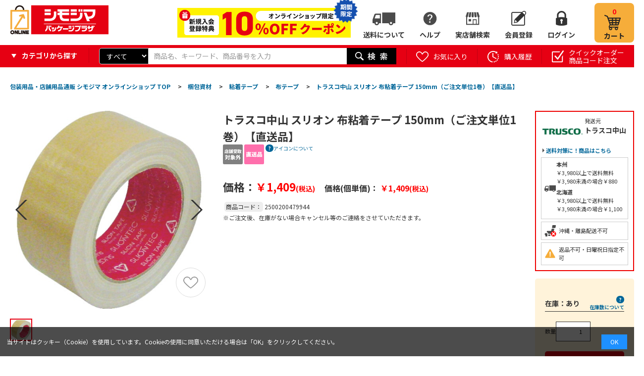

--- FILE ---
content_type: text/html; charset=utf-8
request_url: https://shimojima.jp/shop/g/g2500200479944/
body_size: 27529
content:
<!DOCTYPE HTML PUBLIC "-//W3C//DTD HTML 4.01 Transitional//EN"
    "https://www.w3.org/TR/html4/loose.dtd">
<html lang="ja" >
<head>
<meta http-equiv="Content-Type" content="text/html; charset=UTF-8">
<title>トラスコ中山 スリオン 布粘着テープ 150mm（ご注文単位1巻）【直送品】 包装用品・店舗用品の業務用通販 シモジマ公式</title>
<link rel="canonical" href="https://shimojima.jp/shop/g/g2500200479944/">
<meta name="description" content="トラスコ中山 スリオン 布粘着テープ 150mm（ご注文単位1巻）【直送品】シモジマ公式通販サイト | 包装用品、ラッピング用品、テイクアウト用品、ネット通販資材などで商売繁盛を支援します！カフェ、飲食店、アパレルなどの事業者様はもちろん、個人のお客様にも大人気です。">
<meta name="keywords" content="2500200479944,トラスコ中山 スリオン 布粘着テープ 150mm（ご注文単位1巻）【直送品】包装用品,店舗用品,ラッピング,梱包資材,事務用品,紙袋,ポリ袋,リボン,箱,シール">










	
		
				<!-- 本番共通ヘッドテンプレート-->
<!-- Page hiding snippet (recommended) -->
<style>.async-hide { opacity: 0 !important} </style>
<script>(function(a,s,y,n,c,h,i,d,e){s.className+=' '+y;h.start=1*new Date;
h.end=i=function(){s.className=s.className.replace(RegExp(' ?'+y),'')};
(a[n]=a[n]||[]).hide=h;setTimeout(function(){i();h.end=null},c);h.timeout=c;
})(window,document.documentElement,'async-hide','dataLayer',4000,
{'GTM-K8HBQNB':true});</script>
<!-- /Page hiding snippet (recommended) -->

<!-- Google Tag Manager -->
<script>(function(w,d,s,l,i){w[l]=w[l]||[];w[l].push({'gtm.start':
new Date().getTime(),event:'gtm.js'});var f=d.getElementsByTagName(s)[0],
j=d.createElement(s),dl=l!='dataLayer'?'&l='+l:'';j.async=true;j.src=
'https://www.googletagmanager.com/gtm.js?id='+i+dl;f.parentNode.insertBefore(j,f);
})(window,document,'script','dataLayer','GTM-K8HBQNB');</script>
<!-- End Google Tag Manager -->

<!-- Global site tag (gtag.js) - Google Analytics -->
<script async src="https://www.googletagmanager.com/gtag/js?id=G-7S9HKLRX05"></script>
<script>
  const tracking_code = "G-7S9HKLRX05";
  window.dataLayer = window.dataLayer || [];
  function gtag(){dataLayer.push(arguments);}
  gtag('js', new Date());
  gtag('config', tracking_code);
</script>

<meta http-equiv="content-script-type" content="text/javascript">
<link rel="stylesheet" type="text/css" href="/css/style.css" media="all">
<link rel="stylesheet" type="text/css" href="/css/display_switch.css" />
<link rel="stylesheet" type="text/css" href="/css/store_search.css" />
<link rel="stylesheet" type="text/css" href="/css/enquete.css" />
<link rel="stylesheet" type="text/css" href="/css/category_header.css" />
<link rel="stylesheet" type="text/css" href="/css/gyoshu.css" />
<link rel="stylesheet" type="text/css" href="/css/rank_ico.css" />
<link rel="stylesheet" href="https://ajax.googleapis.com/ajax/libs/jqueryui/1.12.1/themes/ui-lightness/jquery-ui.min.css">
<link rel="stylesheet" type="text/css" href="https://show.revico.jp/css/star.css" />
<link rel="stylesheet" type="text/css" href="/css/recommend_slickslider.css" />
<link rel="stylesheet" type="text/css" href="/css/slick.css" />

<link rel="stylesheet" type="text/css" href="/css/zzz_pc_glovalnav-category.css" />
<link rel="stylesheet" type="text/css" href="/css/zzz_pc_search-window.css" />
<link rel="stylesheet" type="text/css" href="/css/zzz_pc_top-leftnav.css" />


<script src="https://ajax.googleapis.com/ajax/libs/jquery/3.7.1/jquery.min.js"></script>
<script src="https://ajax.googleapis.com/ajax/libs/jqueryui/1.12.1/jquery-ui.min.js"></script>

<script language="JavaScript" type="text/javascript" src="/lib/jquery.balloon.js"></script>
<script language="JavaScript" type="text/javascript" src="/lib/goods/jquery.tile.min.js"></script>
<script language="JavaScript" type="text/javascript" src="/js/common.js"></script>
<script language="JavaScript" type="text/javascript" src="/lib/jquery.bxslider.min.js"></script>
<script language="JavaScript" type="text/javascript" src="/lib/slick.min.js"></script>
<script language="JavaScript" type="text/javascript" src="/js/user.js"></script>
<script language="JavaScript" type="text/javascript" src="/js/goods_cartlist.js"></script>
<script language="JavaScript" type="text/javascript" src="/lib/jquery.mCustomScrollbar.min.js"></script>
<script language="JavaScript" type="text/javascript" src="/js/slick_recommend.js"></script>
<script src="https://cdnjs.cloudflare.com/ajax/libs/jquery-cookie/1.4.1/jquery.cookie.min.js"></script>

<link rel="SHORTCUT ICON" href="../../favicon.ico">
<link rel="stylesheet" type="text/css" href="/css/zzz_pc_result_gazou.css" />
<link rel="stylesheet" type="text/css" href="/css/zzz_pc_result_list.css" />
<link rel="stylesheet" type="text/css" href="/css/zzz_pc_result0.css" />
<link rel="stylesheet" type="text/css" href="/css/zzz_pc_ranking_list.css" />
<link rel="stylesheet" type="text/css" href="/css/zzz_pc_ranking_gazou.css" />

<script language="JavaScript" type="text/javascript" src="/js/zzz_pc_glovalnav-category.js"></script>
<script src="/js/zzz_pc_result_slick.js"></script>
<meta name="msapplication-TileColor" content="#e60012">
<meta name="msapplication-TileImage" content="/mstile.png">
<link rel="shortcut icon" href="/favicon_202306.ico">
<link rel=”icon” href=“/favicon_202306.ico”>
<link rel="apple-touch-icon" sizes="180x180" href="/apple-touch-icon.png">

<link rel="preconnect" href="https://fonts.googleapis.com">
<link rel="preconnect" href="https://fonts.gstatic.com" crossorigin>
<link href="https://fonts.googleapis.com/css2?family=Noto+Sans+JP:wght@100..900&display=swap" rel="stylesheet">
<!-- etm meta -->
<meta property="etm:device" content="desktop" />
<meta property="etm:page_type" content="goods" />
<meta property="etm:cart_item" content="[]" />
<meta property="etm:attr" content="" />
<meta property="etm:goods_detail" content="{&quot;goods&quot;:&quot;2500200479944&quot;,&quot;category&quot;:&quot;71208&quot;,&quot;name&quot;:&quot;トラスコ中山 スリオン 布粘着テープ 150mm（ご注文単位1巻）【直送品】&quot;,&quot;variation_name1&quot;:&quot;&quot;,&quot;variation_name2&quot;:&quot;&quot;,&quot;item_code&quot;:&quot;4961068102029&quot;,&quot;backorder_fg&quot;:&quot;0&quot;,&quot;s_dt&quot;:&quot;&quot;,&quot;f_dt&quot;:&quot;&quot;,&quot;release_dt&quot;:&quot;&quot;,&quot;regular&quot;:&quot;0&quot;,&quot;set_fg&quot;:&quot;0&quot;,&quot;stock_status&quot;:&quot;1&quot;,&quot;price&quot;:&quot;1409&quot;,&quot;sale_fg&quot;:&quot;false&quot;,&quot;brand&quot;:&quot;&quot;}" />
<meta property="etm:goods_keyword" content="[]" />
<meta property="etm:goods_event" content="[]" />
<meta property="etm:goods_genre" content="[{&quot;genre&quot;:&quot;301436&quot;,&quot;name&quot;:&quot;【直送品】トラスコ中山&quot;,&quot;goods&quot;:&quot;2500200479944&quot;}]" />

		
	

<script type="text/javascript" src="/js/goods_ajax_cart.js"></script>
<script type="text/javascript" src="/js/goods_ajax_bookmark.js"></script>
<script type="text/javascript" src="/js/goods_ajax_quickview.js"></script>
<link rel="stylesheet" type="text/css" href="/css/core.css">
<link rel="stylesheet" type="text/css" href="/css/skin.css">



<script language="JavaScript" type="text/javascript" src="/js/zeta_search.js"></script>
</head>
<body

		

>
<!-- Googleタグマネージャーテンプレート BODYタグパラメータから移設 -->
<!-- Google Tag Manager (noscript) -->
<noscript><iframe src="https://www.googletagmanager.com/ns.html?id=GTM-K8HBQNB"
height="0" width="0" style="display:none;visibility:hidden"></iframe></noscript>
<!-- End Google Tag Manager (noscript) -->
<!-- Googleタグマネージャーテンプレートここまで -->



<div id="fb-root"></div>
<script>(function(d, s, id) {
  var js, fjs = d.getElementsByTagName(s)[0];
  if (d.getElementById(id)) return;
  js = d.createElement(s); js.id = id;
  js.src = "//connect.facebook.net/ja_JP/sdk.js#xfbml=1&version=v2.3";
  fjs.parentNode.insertBefore(js, fjs);
}(document, 'script', 'facebook-jssdk'));
</script>

<div class="wrapper_">
	<!-- ヘッダーインフォ -->
<div id="header_info">
	<p>会員様限定 5,400円(税込)以上お買い上げで送料無料！</p>
</div>
<!-- ヘッダーインフォここまで -->

<!-- Cookie使用同意のバナー -->
<div class="cookie-consent">
	<div class="cookie-text">当サイトはクッキー（Cookie）を使用しています。Cookieの使用に同意いただける場合は「OK」をクリックしてください。</div>
	<div class="cookie-agree">OK</div>
</div>
<script type='text/javascript'>
	(function() {
		var expire = '3652'; // 有効期限(日)
		var storageKey = 'popupFlag';
		var cookieKey = 'CookieAgreement';
		var cc = document.querySelector('.cookie-consent');
		var ca = document.querySelector('.cookie-agree');
		var cookieValue = getCookie(cookieKey);
		var storageValue = null;
		if (localStorage.getItem(storageKey) != null) {
			var storage = localStorage.getItem(storageKey);
			var storageData = JSON.parse(storage);
			storageValue = storageData['value'];
		}
		// ローカルストレージとcookieの値調整
		if (cookieValue != null) {
			if (cookieValue == 'false') {
				if (storageValue == 'false') { setLocalStorage('popupFlag', 'true', expire); }
			} else {
				if (storageValue == 'true') { setLocalStorage('popupFlag', 'false', expire); }
			}
		}
		// バナー表示制御
		if (storageValue != null) {
			if (storageValue == 'true') {
				popup();
			} else {
				var current = new Date();
				if (current.getTime() > data['expire']) {
					// 有効期限切れ
					setLocalStorage('popupFlag', 'true', expire);
					popup();
				}
			}
		} else {
			// バナー表示(初回)
			setLocalStorage('popupFlag', 'true', expire);
			setCookie('CookieAgreement', 'false', expire);
			popup();
		}
		// OKボタン押下
		ca.addEventListener('click', () => {
			cc.classList.add('cc-hide1');
			setLocalStorage('popupFlag', 'false', expire);
			setCookie('CookieAgreement', 'true', expire);
		});
		// Cookie値取得
//		function getCookie(key) {
//			var value = document.cookie.match(
//				new RegExp(key+'\=([^\;]*)\;*')
//			)[1];
//			return value;
//		}
		function getCookie(name) {
			let  matches = document.cookie.match(new RegExp(
				"(?:^|; )" + name.replace(/([\.$?*|{}\(\)\[\]\\\/\+^])/g, '\\$1') + "=([^;]*)"
			));
			return matches ? decodeURIComponent(matches[1]) : null;
		}
		// Cookie更新処理
		function setCookie(key, value, expire) {
			var date = new Date();
			date.setTime(date.getTime() + expire * 24 * 3600 * 1000); // 有効期限を設定
			var expires = "; expires=" + date.toUTCString();
			var key = key + "=" + value;
			document.cookie = key + expires + "; path=/shop";
		}
		// ローカルストレージ更新処理
		function setLocalStorage(key, value, expire) {
			var current = new Date();
			expire = current.getTime() + expire * 24 * 3600 * 1000; // 有効期限を設定
			var item = {
				value: value,
				expire: expire
			};
			localStorage.setItem(key, JSON.stringify(item));
		}
		// バナー表示処理
		function popup() {
			cc.classList.add('is-show');
		}
	}());
</script>
<style>
	.cookie-consent {
		display: flex;
		justify-content: space-between;
		align-items: center;
		position: fixed;
		bottom: 0;
		width: 100%;
		font-size: 12px;
		color: #fff;
		background: rgba(0,0,0,.7);
		padding: 1.2em;
		box-sizing: border-box;
		visibility: hidden;
		z-index: 1;
	}
	.cookie-consent.is-show {
		visibility: visible;
	}
	.cookie-consent a {
		color: #fff !important;
	}
	.cookie-agree {
		color: #fff;
		background: dodgerblue;
		padding: .5em 1.5em;
	}
	.cookie-agree:hover {
		cursor: pointer;
	}
	.cc-hide1 {
		display: none;
	}
	@keyframes hide {
		from {
			opacity: 1;
		}
		to {
			opacity: 0;
			visibility: hidden;
		}
	}
	/* メディアクエリ */
	@media screen and (max-width: 600px) {
		.cookie-consent {
			flex-direction: column;
		}
		.cookie-text {
			margin-bottom: 1em;
		}
	}
</style>

	
	
		
				<!-- 共通ヘッダー -->
<div id="header">
	<div class="header_inner_">
		<div class="left_column_">
			<p id="sitelogo"><a href="https://shimojima.jp/shop/default.aspx"><img alt="シモジマオンラインショップ_ロゴ" src="//d2n1yksyrui2ua.cloudfront.net/img/usr/common/sitelogo.png"></a></p>
		</div>
		<div class="right_column_">
			<div class="off20"><a href="/shop/pages/info.aspx"><img src="/img/top/btn_w_shinki10coupon.png"></a><span class="_moji">期間<br>限定</span><span><img src="/img/top/btn_w_shinki20coupon_icon.png"></span></div>
			<!--<a class="hajime_shi" href="/shop/pages/info.aspx"><img src="/img/top/btn_w_shimojima.png" alt="はじめまして、シモジマです。"></a>
			<a class="hajime_shi" href="/shop/pages/mailmagazine_coupon.aspx"><img src="/img/top/btn_w_mail.png" alt="お得なクーポンを受け取ろう"></a>-->
			<ul id="hnav_customer">
				<!--<li class="zaiko_"><a href="/shop/pages/guide.aspx#sec_19">在庫について</a></li>-->
				<li class="shippingfee_"><a href="/shop/pages/shipping_fee.aspx">送料について</a></li>
				<li class="help_">
					<a href="#">ヘルプ</a>
					<ul class="hover_text_ bottom_">
						<li><span><img src="/img/usr/common/ico_help_li.png"></span>ヘルプ</li>
						<li><a href="/shop/pages/guide.aspx"><span><img src="/img/usr/common/ico_help_li_guide.png"></span>ご利用案内</a></li>
						<li><a href="/shop/pages/aichatbot.aspx" target="_blank"><span><img src="/img/usr/common/ico_help_li_aichat.png"></span>AIチャットに質問</a></li>
						<li><a href="/shop/contact/contact.aspx"><span><img src="/img/usr/common/ico_help_li_form.png"></span>お問い合わせフォーム</a></li>
						<li><a href="/shop/pages/faq.aspx"><span><img src="/img/usr/common/ico_help_li_faq.png"></span>よくあるご質問</a></li>
						<li><a href="/shop/pages/guide.aspx#sec_19"><span><img src="/img/usr/common/ico_help_li_zaiko.png"></span>在庫について</a></li>
					</ul>
				</li>
				<li class="store_"><a href="/shop/pages/storesearch.aspx">実店舗検索</a></li>
				<li class="member_"><a href="/shop/customer/authmail.aspx">会員登録</a></li>
				<li class="login_"><a href="/shop/customer/menu.aspx">ログイン</a></li>
			</ul>
			<p id="hnav_cart">
				<a href="/shop/cart/cart.aspx">
					<span id="jscart_replace_"></span>
					<span>カート</span>
				</a>
			</p>
		</div>
	</div>
</div>
<!-- 共通ヘッダーここまで -->
				
					<div id="header_search">
  <div class="header_inner_">
  <div class="category_search">
	<p><span>カテゴリから探す</span></p>
	<div class="header_category_hover">
		<div class="category_search_hover_ category_hover ct1">
			<ul>
	      		<li data-category-tree="1" data-category="01" data-category-name="紙袋" category-id="01" data_category_cnt="" style="width: 285px">
	<a href="/shop/c/c01/">紙袋(2,775)</a>
</li>
<li data-category-tree="1" data-category="03" data-category-name="箱（ギフトボックス）" category-id="03" data_category_cnt="" style="width: 285px">
	<a href="/shop/c/c03/">箱（ギフトボックス）(5,412)</a>
</li>
<li data-category-tree="1" data-category="09" data-category-name="ラッピング用品" category-id="09" data_category_cnt="" style="width: 285px">
	<a href="/shop/c/c09/">ラッピング用品(34,160)</a>
</li>
<li data-category-tree="1" data-category="04" data-category-name="ポリ袋" category-id="04" data_category_cnt="" style="width: 285px">
	<a href="/shop/c/c04/">ポリ袋(18,590)</a>
</li>
<li data-category-tree="1" data-category="05" data-category-name="OPP袋（透明袋）" category-id="05" data_category_cnt="" style="width: 285px">
	<a href="/shop/c/c05/">OPP袋（透明袋）(1,806)</a>
</li>
<li data-category-tree="1" data-category="11" data-category-name="食品容器・食品包装資材" category-id="11" data_category_cnt="" style="width: 285px">
	<a href="/shop/c/c11/">食品容器・食品包装資材(54,378)</a>
</li>
<li data-category-tree="1" data-category="12" data-category-name="キッチン用品・厨房用品" category-id="12" data_category_cnt="" style="width: 285px">
	<a href="/shop/c/c12/">キッチン用品・厨房用品(218,959)</a>
</li>
<li data-category-tree="1" data-category="13" data-category-name="衛生用品・清掃用品" category-id="13" data_category_cnt="" style="width: 285px">
	<a href="/shop/c/c13/">衛生用品・清掃用品(64,015)</a>
</li>
<li data-category-tree="1" data-category="25" data-category-name="業務用食品・ギフト" category-id="25" data_category_cnt="" style="width: 285px">
	<a href="/shop/c/c25/">業務用食品・ギフト(16,735)</a>
</li>
<li data-category-tree="1" data-category="16" data-category-name="店舗用品" category-id="16" data_category_cnt="" style="width: 285px">
	<a href="/shop/c/c16/">店舗用品(107,616)</a>
</li>
<li data-category-tree="1" data-category="35" data-category-name="文房具・事務用品" category-id="35" data_category_cnt="" style="width: 285px">
	<a href="/shop/c/c35/">文房具・事務用品(158,835)</a>
</li>
<li data-category-tree="1" data-category="33" data-category-name="パソコン・OA用品" category-id="33" data_category_cnt="" style="width: 285px">
	<a href="/shop/c/c33/">パソコン・OA用品(35,285)</a>
</li>
<li data-category-tree="1" data-category="17" data-category-name="イベント用品" category-id="17" data_category_cnt="" style="width: 285px">
	<a href="/shop/c/c17/">イベント用品(3,874)</a>
</li>
<li data-category-tree="1" data-category="28" data-category-name="手芸用品" category-id="28" data_category_cnt="" style="width: 285px">
	<a href="/shop/c/c28/">手芸用品(23,201)</a>
</li>
<li data-category-tree="1" data-category="27" data-category-name="フラワーアレンジメント資材・フラワーベース" category-id="27" data_category_cnt="" style="width: 285px">
	<a href="/shop/c/c27/">フラワーアレンジメント資材・フラワーベース(17,540)</a>
</li>
<li data-category-tree="1" data-category="22" data-category-name="農業資材・園芸用品" category-id="22" data_category_cnt="" style="width: 285px">
	<a href="/shop/c/c22/">農業資材・園芸用品(9,628)</a>
</li>
<li data-category-tree="1" data-category="07" data-category-name="梱包資材" category-id="07" data_category_cnt="" style="width: 285px">
	<a href="/shop/c/c07/">梱包資材(16,041)</a>
</li>
<li data-category-tree="1" data-category="20" data-category-name="物流資材・工場資材" category-id="20" data_category_cnt="" style="width: 285px">
	<a href="/shop/c/c20/">物流資材・工場資材(571,066)</a>
</li>
<li data-category-tree="1" data-category="23" data-category-name="作業服・ワークウェア・安全靴" category-id="23" data_category_cnt="" style="width: 285px">
	<a href="/shop/c/c23/">作業服・ワークウェア・安全靴(103,570)</a>
</li>
<li data-category-tree="1" data-category="24" data-category-name="医療・介護用品" category-id="24" data_category_cnt="" style="width: 285px">
	<a href="/shop/c/c24/">医療・介護用品(56,894)</a>
</li>
<li data-category-tree="1" data-category="26" data-category-name="家電・店舗設備" category-id="26" data_category_cnt="" style="width: 285px">
	<a href="/shop/c/c26/">家電・店舗設備(16,145)</a>
</li>
<li data-category-tree="1" data-category="34" data-category-name="生活用品・日用雑貨" category-id="34" data_category_cnt="" style="width: 285px">
	<a href="/shop/c/c34/">生活用品・日用雑貨(26,091)</a>
</li>
<li data-category-tree="1" data-category="36" data-category-name="研究開発用品・クリーンルーム用品" category-id="36" data_category_cnt="" style="width: 285px">
	<a href="/shop/c/c36/">研究開発用品・クリーンルーム用品(32,885)</a>
</li>
<li data-category-tree="1" data-category="30" data-category-name="シモラボ〈特注品〉" category-id="30" data_category_cnt="" style="width: 285px">
	<a href="/shop/c/c30/">シモラボ〈特注品〉(2,862)</a>
</li>
<li data-category-tree="1" data-category="31" data-category-name="シモラボ オフィス" category-id="31" data_category_cnt="" style="width: 285px">
	<a href="/shop/c/c31/">シモラボ オフィス(1,884)</a>
</li>

	      	</ul>
	    </div>
	</div>
  </div>
    <div id="header_search_box">
      <form name="frmSearch" method="get" action="/shop/goods/search.aspx">
        <input type="hidden" value="x" name="search">
        	<div class="search_cateselect">
        		<select name="category"><option value="">すべて</option><option value="01">紙袋</option><option value="03">箱（ギフトボックス）</option><option value="09">ラッピング用品</option><option value="04">ポリ袋</option><option value="05">OPP袋（透明袋）</option><option value="11">食品容器・食品包装資材</option><option value="12">キッチン用品・厨房用品</option><option value="13">衛生用品・清掃用品</option><option value="25">業務用食品・ギフト</option><option value="16">店舗用品</option><option value="35">文房具・事務用品</option><option value="33">パソコン・OA用品</option><option value="17">イベント用品</option><option value="28">手芸用品</option><option value="27">フラワーアレンジメント資材・フラワーベース</option><option value="22">農業資材・園芸用品</option><option value="07">梱包資材</option><option value="20">物流資材・工場資材</option><option value="23">作業服・ワークウェア・安全靴</option><option value="24">医療・介護用品</option><option value="26">家電・店舗設備</option><option value="34">生活用品・日用雑貨</option><option value="36">研究開発用品・クリーンルーム用品</option><option value="30">シモラボ〈特注品〉</option><option value="31">シモラボ オフィス</option></select>
        	</div>
        <input type="text" size="8" tabindex="1" id="keyword" placeholder="商品名、キーワード、商品番号を入力" class="keyword_ withSuggestSearch_ search_query suggest_query" name="keyword" data-suggest-submit="on" autocomplete="off" composition="composition">
        <button id="header_kw_delete" disabled="">×</button>
        <input type="image" tabindex="1" name="image" alt="検索" src="//d2n1yksyrui2ua.cloudfront.net/img/usr/common/go.png" class="search_submit">
      </form>
    </div>
	
    <ul id="header_search_nav">
      <li>
        <a href="/shop/customer/bookmark.aspx" class="bookmark_"><span>お気に入り</span></a>
        <p class="hover_text_ top_">登録したお気に入りリストから購入できます</p>
      </li>
      <li>
        <a href="/shop/customer/history.aspx" class="purchase_history_"><span>購入履歴</span></a>
        <p class="hover_text_ top_">購入した履歴から購入できます</p>
      </li>
      <li>
        <a href="/shop/quickorder/quickorder.aspx" class="quickorder_"><span>クイックオーダー<br>商品コード注文</span></a>
        <p class="hover_text_ top_">商品コードからまとめて商品を<br>注文することができます</p>
      </li>
    </ul>

  </div>
</div>

				
		
	
	
<div class="container_">
	<div class="contents_">
		
			<div class="leftmenuframe_">
				<div class="leftmenuframeshadow_">
					<div id="block_of_categorytree">
	<div class="sidebox_area_top">
		<div class="sidebox_ sidebox_cate" id="sidebox_category">
			
			
					<!-- 左メニュー・カテゴリツリー上部 -->
<h2>カテゴリから探す</h2>
<ul class="category_tree_ category_search _side">
	<li class="category_tree1_ haveimg_" data-category="01" data-category-name="紙袋">
		<a href="https://shimojima.jp/shop/c/c01/" class="category_search_head"><span class="img_"><img src="//d2n1yksyrui2ua.cloudfront.net/img/category/3/cate_01.png" alt="紙袋"></span><span>紙袋</span></a>
	</li>
	<li class="category_tree1_ haveimg_" data-category="03" data-category-name="箱(ギフトボックス）">
		<a href="https://shimojima.jp/shop/c/c03/" class="category_search_head"><span class="img_"><img src="//d2n1yksyrui2ua.cloudfront.net/img/category/3/cate_03.png" alt="箱(ギフトボックス）"></span><span>箱（ギフトボックス）</span></a>
	</li>
	<li class="category_tree1_ haveimg_" data-category="09" data-category-name="ラッピング用品">
		<a href="https://shimojima.jp/shop/c/c09/" class="category_search_head"><span class="img_"><img src="//d2n1yksyrui2ua.cloudfront.net/img/category/3/cate_10.png" alt="ラッピング用品"></span><span>ラッピング用品</span></a>
	</li>
	<li class="category_tree1_ haveimg_" data-category="04" data-category-name="ポリ袋">
		<a href="https://shimojima.jp/shop/c/c04/" class="category_search_head"><span class="img_"><img src="//d2n1yksyrui2ua.cloudfront.net/img/category/3/cate_04.png" alt="ポリ袋"></span><span>ポリ袋</span></a>
	</li>
	<li class="category_tree1_ haveimg_" data-category="05" data-category-name="OPP袋">
		<a href="https://shimojima.jp/shop/c/c05/" class="category_search_head"><span class="img_"><img src="//d2n1yksyrui2ua.cloudfront.net/img/category/3/cate_06.png" alt="OPP袋"></span><span>OPP袋（透明袋）</span></a>
	</li>
	<li class="category_tree1_ haveimg_" data-category="11" data-category-name="食品容器・食品包装資材">
		<a href="https://shimojima.jp/shop/c/c11/" class="category_search_head"><span class="img_"><img src="//d2n1yksyrui2ua.cloudfront.net/img/category/3/cate_11.png" alt="食品容器・食品包装資材"></span><span>食品容器・食品包装資材</span></a>
	</li>
	<li class="category_tree1_ haveimg_" data-category="12" data-category-name="キッチン用品・厨房用品">
		<a href="https://shimojima.jp/shop/c/c12/" class="category_search_head"><span class="img_"><img src="//d2n1yksyrui2ua.cloudfront.net/img/category/3/cate_12.png" alt="キッチン用品・厨房用品"></span><span>キッチン用品・厨房用品</span></a>
	</li>
	<li class="category_tree1_ haveimg_" data-category="13" data-category-name="衛生用品・清掃用品">
		<a href="https://shimojima.jp/shop/c/c13/" class="category_search_head"><span class="img_"><img src="//d2n1yksyrui2ua.cloudfront.net/img/category/3/cate_14.png" alt="衛生用品・清掃用品"></span><span>衛生用品・清掃用品</span></a>
	</li>
	<li class="category_tree1_ haveimg_" data-category="25" data-category-name="業務用食品・ギフト">
		<a href="https://shimojima.jp/shop/c/c25/" class="category_search_head"><span class="img_"><img src="//d2n1yksyrui2ua.cloudfront.net/img/category/3/cate_23.png" alt="業務用食品・ギフト"></span><span>業務用食品・ギフト</span></a>
	</li>
	<li class="category_tree1_ haveimg_" data-category="16" data-category-name="店舗用品">
		<a href="https://shimojima.jp/shop/c/c16/" class="category_search_head"><span class="img_"><img src="//d2n1yksyrui2ua.cloudfront.net/img/category/3/cate_16.png" alt="店舗用品"></span><span>店舗用品</span></a>
	</li>
	<li class="category_tree1_ haveimg_" data-category="35" data-category-name="文房具・事務用品">
		<a href="https://shimojima.jp/shop/c/c35/" class="category_search_head"><span class="img_"><img src="//d2n1yksyrui2ua.cloudfront.net/img/category/3/cate_18.png" alt="文房具・事務用品"></span><span>文房具・事務用品</span></a>
	</li>
	<li class="category_tree1_ haveimg_" data-category="33" data-category-name="パソコン・OA用品">
		<a href="https://shimojima.jp/shop/c/c33/" class="category_search_head"><span class="img_"><img src="//d2n1yksyrui2ua.cloudfront.net/img/category/3/cate_29.png" alt="パソコン・OA用品"></span><span>パソコン・OA用品</span></a>
	</li>
	<li class="category_tree1_ haveimg_" data-category="17" data-category-name="イベント用品">
		<a href="https://shimojima.jp/shop/c/c17/" class="category_search_head"><span class="img_"><img src="//d2n1yksyrui2ua.cloudfront.net/img/category/3/cate_17.png" alt="イベント用品"></span><span>イベント用品</span></a>
	</li>
	<li class="category_tree1_ haveimg_" data-category="28" data-category-name="手芸用品">
		<a href="https://shimojima.jp/shop/c/c28/" class="category_search_head"><span class="img_"><img src="//d2n1yksyrui2ua.cloudfront.net/img/category/3/cate_28.png" alt="手芸用品"></span><span>手芸用品</span></a>
	</li>
	<li class="category_tree1_ haveimg_" data-category="27" data-category-name="フラワーアレンジメント資材・フラワーベース">
		<a href="https://shimojima.jp/shop/c/c27/" class="category_search_head"><span class="img_"><img src="//d2n1yksyrui2ua.cloudfront.net/img/category/3/cate_27.png" alt="フラワーアレンジメント資材・フラワーベース"></span><span>フラワーアレンジメント資材・フラワーベース</span></a>
	</li>
	<li class="category_tree1_ haveimg_" data-category="22" data-category-name="農業資材・園芸用品">
		<a href="https://shimojima.jp/shop/c/c22/" class="category_search_head"><span class="img_"><img src="//d2n1yksyrui2ua.cloudfront.net/img/category/3/cate_20.png" alt="農業資材・園芸用品"></span><span>農業資材・園芸用品</span></a>
	</li>
	<li class="category_tree1_ haveimg_" data-category="07" data-category-name="梱包資材">
		<a href="https://shimojima.jp/shop/c/c07/" class="category_search_head"><span class="img_"><img src="//d2n1yksyrui2ua.cloudfront.net/img/category/3/cate_08.png" alt="梱包資材"></span><span>梱包資材</span></a>
	</li>
	<li class="category_tree1_ haveimg_" data-category="20" data-category-name="物流資材・工場資材">
		<a href="https://shimojima.jp/shop/c/c20/" class="category_search_head"><span class="img_"><img src="//d2n1yksyrui2ua.cloudfront.net/img/category/3/cate_19.png" alt="物流資材・工場資材"></span><span>物流資材・工場資材</span></a>
	</li>
	<li class="category_tree1_ haveimg_" data-category="23" data-category-name="作業服・ワークウェア・安全靴">
		<a href="https://shimojima.jp/shop/c/c23/" class="category_search_head"><span class="img_"><img src="//d2n1yksyrui2ua.cloudfront.net/img/category/3/cate_21.png" alt="作業服・ワークウェア・安全靴"></span><span>作業服・ワークウェア・安全靴</span></a>
	</li>
	<li class="category_tree1_ haveimg_" data-category="24" data-category-name="医療用品・介護用品">
		<a href="https://shimojima.jp/shop/c/c24/" class="category_search_head"><span class="img_"><img src="//d2n1yksyrui2ua.cloudfront.net/img/category/3/cate_22.png" alt="医療用品・介護用品"></span><span>医療用品・介護用品</span></a>
	</li>
	<li class="category_tree1_ haveimg_" data-category="26" data-category-name="家電・店舗設備">
		<a href="https://shimojima.jp/shop/c/c26/" class="category_search_head"><span class="img_"><img src="//d2n1yksyrui2ua.cloudfront.net/img/category/3/cate_24.png" alt="家電・店舗設備"></span><span>家電・店舗設備</span></a>
	</li>
	<li class="category_tree1_ haveimg_" data-category="34" data-category-name="生活用品・日用雑貨">
		<a href="https://shimojima.jp/shop/c/c34/" class="category_search_head"><span class="img_"><img src="//d2n1yksyrui2ua.cloudfront.net/img/category/3/cate_30.png" alt="生活用品・日用雑貨"></span><span>生活用品・日用雑貨</span></a>
	</li>
	<li class="category_tree1_ haveimg_" data-category="36" data-category-name="研究開発用品・クリーンルーム用品">
		<a href="https://shimojima.jp/shop/c/c36/" class="category_search_head"><span class="img_"><img src="//d2n1yksyrui2ua.cloudfront.net/img/category/3/cate_31.png" alt="研究開発用品・クリーンルーム用品"></span><span>研究開発用品・クリーンルーム用品</span></a>
	</li>
</ul>
<div id="block_of_leftmenu_bottom">
	<h2>開催中・近日開催セール</h2>
	<ul class="banner_">
		<!--<li><a href="/shop/r/r68/"><img src="/img/top/side_bigsale.jpg" alt="ビッグセール"></a></li>-->
		<li><a href="/shop/r/r42/"><img src="/img/top/left_zaiko.jpg" alt="在庫一掃セール"></a></li>
	</ul>
	<h2>サービス案内</h2>
	<ul class="banner_">
		<li><a href="/shop/pages/collect_onlineorder.aspx"><img src="/img/top/left_pickupinstore.jpg" alt="店舗受け取りサービス"></a></li>
		<li><a href="/shop/pages/app.aspx"><img src="/img/top/left_app.jpg" alt="アプリのご紹介"></a></li>
		<li><a href="/shop/pages/shimolab.aspx"><img src="/img/top/left_shimolab.jpg" alt="オリジナル印刷"></a></li>
		<li><a href="/shop/pages/payment_np.aspx"><img src="/img/top/left_np.jpg" alt="NP掛け払い"></a></li>
		<li><a href="https://www.shimojima.co.jp/catalog.html" target="_blank"><img src="https://shimojima.jp/img/top/left_catalog.jpg" alt="WEBカタログ"></a></li>
		<li><a href="/shop/pages/wrapping_session.aspx"><img src="/img/top/left_wrappingseminar.jpg" alt="ラッピング講習会"></a></li>
		<li><a href="/shop/pages/shimojima_mall.aspx"><img src="/img/top/left_shimojimamall.jpg" alt="シモジマモール"></a></li>
		<li><a href="/shop/pages/mailmagazine_coupon.aspx"><img src="/img/top/left_mailcoupon.jpg" alt="お得なクーポンを受け取ろう"></a></li>
	</ul>
</div>
<!-- 左メニュー・カテゴリツリー上部ここまで -->
			
			
		</div>
	</div>
</div>
<div id="block_of_jscart">
<script type="text/javascript">
var crsirefo_jscart = "";
</script>


		<div id="jscart_replace_"></div>



</div>


					
				</div>
			</div>
		
		<link rel="stylesheet" type="text/css" href="/css/product-detail-add_pc.css" />
<link rel="stylesheet" type="text/css" href="/css/recommend_goods-compare.css" />

		<script type="text/javascript" src="/js/goods_detail_ajax_cart.js"></script>
<script type="text/javascript" src="/js/goods_zeta_same_facet.js"></script>

<input type="hidden" name="same_ajax" value="true">


<script type="text/javascript" src="/js/goods_ajax_bookmark.js"></script>

<div class="navitopicpath_">
<ul id="bread-crumb-list" itemscope itemtype="https://schema.org/BreadcrumbList">
<li itemscope itemtype="https://schema.org/ListItem" itemprop="itemListElement">
  <a href="https://shimojima.jp/shop/" itemprop="item" class="topicpath_home_">
    <span itemprop="name">包装用品・店舗用品通販 シモジマ オンラインショップ TOP</span>
  </a>
  <meta itemprop="position" content="1" />
</li>
<li itemscope itemtype="https://schema.org/ListItem" itemprop="itemListElement">
&gt;<a href="https://shimojima.jp/shop/c/c07/" itemprop="item"><span itemprop="name">梱包資材</span></a><meta itemprop="position" content="2" />
</li>
<li itemscope itemtype="https://schema.org/ListItem" itemprop="itemListElement">
&gt;<a href="https://shimojima.jp/shop/c/c0712/" itemprop="item"><span itemprop="name">粘着テープ</span></a><meta itemprop="position" content="3" />
</li>
<li itemscope itemtype="https://schema.org/ListItem" itemprop="itemListElement">
&gt;<a href="https://shimojima.jp/shop/c/c071208/" itemprop="item"><span itemprop="name">布テープ</span></a><meta itemprop="position" content="4" />
</li>
<li itemscope itemtype="https://schema.org/ListItem" itemprop="itemListElement">
&gt;<a href="https://shimojima.jp/shop/g/g2500200479944/" itemprop="item"><span itemprop="name"><strong>トラスコ中山 スリオン 布粘着テープ 150mm（ご注文単位1巻）【直送品】</strong></span></a><meta itemprop="position" content="5" />
</li>

</ul>
<br>

</div><div class="clear_"></div>



<input type="hidden" value="" id="hidden_variation_group">
<input type="hidden" value="0" id="variation_design_type">
<input type="hidden" value="2500200479944" id="hidden_goods">
<input type="hidden" value="トラスコ中山 スリオン 布粘着テープ 150mm（ご注文単位1巻）【直送品】" id="hidden_goods_name">



<div class="goodsproductdetail_">
	<div class="goodsproductdetail_mainarea">
		<div class="left_column_">
			<div class="goodsimg_" id="gallery">
				<ul class="img_L_">
					<li><a href="https://shimojima.jp/img/goods/Z/2500200479944.jpg" rel="lightbox[group]"><img src="https://shimojima.jp/img/goods/Z/2500200479944.jpg" alt="トラスコ中山 スリオン 布粘着テープ 150mm（ご注文単位1巻）【直送品】"></a></li>
					
					
					
					
					
					
					
					
				</ul>
				
				<div class="btn_">
					<script type="text/javascript">var add_crsirefo = "a4743a52a39c479fc88bab5958308c29e5e3305fe95d65d191b64d776f05193b";</script>
					<div class="bookmark_ as_favorite_area"><div class="as_favorite" data-href="/shop/customer/bookmark.aspx?goods=2500200479944&amp;crsirefo_hidden=a4743a52a39c479fc88bab5958308c29e5e3305fe95d65d191b64d776f05193b">お気に入り</div></div>
				</div>
				
				<ul id="bx-pager">
						<li><a href=""><img src="https://shimojima.jp/img/goods/Z/2500200479944.jpg" alt="トラスコ中山 スリオン 布粘着テープ 150mm（ご注文単位1巻）【直送品】"></a></li>
					
					
					
					
					
					
					
					
				</ul>
				
			</div>
			
		</div>
		<div class="right_column_">
			
			<h1 class="goods_name_">トラスコ中山 スリオン 布粘着テープ 150mm（ご注文単位1巻）【直送品】</h1>
			<div class="revico-star-zone" data-revico-goods-id="2500200479944"></div>
			<div class="icon_">
				
				
				
				
				<img src="//d2n1yksyrui2ua.cloudfront.net/img/icon/icon_tenpouke1.png" alt="">
				<span class="icon1_"><img src="//d2n1yksyrui2ua.cloudfront.net/img/icon/00000018.png" alt="シモジマモール"></span>
				
				
				
				<span class="icon_setsumei"><a href="/shop/pages/guide.aspx#sec_44" target="_blank">アイコンについて</a></span>
				
			</div>
			
			<div class="spec_">
				
				<div class="detail_price_">
					
					
						<dl>
							<dd><p class="price_">価格：<span>￥1,409<small>(税込)</small></span></p></dd>
							
								<dd><p class="price_ unit_price_caption_">　価格(個単価)：<span> ￥1,409<small>(税込)</small></span></p></dd>
							
						</dl>
					
					
					
				</div>
				<div class="detail_code_">
					<div>
						<dl>
							<dt>商品コード：</dt>
							<dd>2500200479944</dd>
						</dl>
					</div>
					
					
					
				</div>
				
				
				<div class="detail_mall_stock_comment_">
					<p class="mall_stock_comment_msg_">※ご注文後、在庫がない場合キャンセル等のご連絡をさせていただきます。</p>
				</div>			
				
			</div>
			<div class="variationlist_">
				<input name="goods" type="hidden" value="2500200479944">
			</div>
			
			
			
			
			
			
			
			<div class="accessory_list_">
				<div id="zeta_same_facet">
				
				</div>
			</div>
		</div>
		
		<div class="detail_spec_">
			<h2>商品詳細</h2>
			<ul>
				
					
						<li class="spec_desc">
							<dl>
								<dt>商品説明</dt>
								<dd>●しなやかで馴染みの良い基材は、手切れ性にも優れ、一般梱包や補修など幅広くお使いいただけます。●色：ダンボール●幅(mm)：150●長さ(m)：25●厚さ(mm)：0.24●テープカット条件：手で切れます●粘着力(N/10mm)：3●粘着力(N/25mm)：7.5●粘着力：3.0N/10mm●引張強度：51N/10mm●はく離紙付●手で切断可能　●特殊幅対応(出荷数量要確認)●基材:合成繊維布(ポリエチレンラミネート付)●粘着剤:ゴム系</dd>
							</dl>
						</li>
					
				
				
				
				
				
				
				
				
				<li>
					<dl>
						<dt>サイズ</dt>
						<dd>●幅：１５０ｍｍ●長さ：２５ｍ●厚さ：０．２４ｍｍ</dd>
					</dl>
				</li>
				
				
				
				
				
				
				
				
				<li>
					<dl>
						<dt>小箱</dt>
						<dd>1個（1個）</dd>
					</dl>
				</li>
				
				
				
			</ul>
		</div>
	</div>
	<div class="cartarea">
		
			<div class="mall_shipping_source"><div class="from_name"><p class="img_"><img alt="【直送品】トラスコ中山" src="/img/genre/1/r301436.png"></p><div class="txt_"><span>発送元</span><p>トラスコ中山</p></div></div><a href="/shop/r/r301436/" class="all">送料対策に！商品はこちら</a><ul class="det"><li><span><img src="/img/usr/common/ico_shippingfee.png" alt="送料について"></span><dl><dt>本州</dt><dd>￥3,980以上で送料無料<br>￥3,980未満の場合￥880</dd><dt>北海道</dt><dd>￥3,980以上で送料無料<br>￥3,980未満の場合￥1,100</dd></dl></li><li><span><img src="/img/usr/common/non-delivery.png" alt="条件1"></span><p>沖縄・離島配送不可</p></li><li><span><img src="/img/usr/common/ico_attention.png" alt="条件2"></span><p>返品不可・日曜祝日指定不可</p></li></ul></div>
		
		
		<form name="frm" method="GET" action="/shop/cart/cart.aspx">
			<input type="hidden" value="0" id="hidden_qty">
			<input type="hidden" value="0" id="hidden_stock">
			<input type="hidden" value="2500200479944" name="goods">
			<div class="cartbox_">
				<div class="cart_frame_">
					
					<div class="cart_block_">
						<div class="detail_stock_">
							<dl>
								<dt>在庫：</dt>
								<dd>
								あり
								</dd>
							</dl>
							<a href="/shop/pages/guide.aspx#sec_21" target="_blank">在庫数について</a>
							<p>直送品は仕入先在庫により欠品・遅延する場合があります。?をクリックで詳細をご確認いただけます。</p>
							<p class="notice_">
	※表示されている在庫数は、店舗の在庫数とは異なりますので予めご了承下さい。<br>
	　取り扱いの無い店舗もございますので、事前に直接店舗へご確認ください。
</p>
						</div>
						<dl>
							<dt>数量</dt>
							<dd><input type="number" name="qty" value="1"></dd>
						</dl>
						<div class="btn_">
							
							
								
									<button type="submit" class="btn_cart_l_"><span>カートに入れる</span></button>
								
								
							
							
							
							<script type="text/javascript">
							var add_crsirefo = "a4743a52a39c479fc88bab5958308c29e5e3305fe95d65d191b64d776f05193b";
							</script>
							
							<ul class="option_buttons_">
							<li class="bookmark_"><div class="bookmark_button_" data-href="https://shimojima.jp/shop/customer/bookmark.aspx?goods=2500200479944&crsirefo_hidden=a4743a52a39c479fc88bab5958308c29e5e3305fe95d65d191b64d776f05193b"><span>お気に入り</span></div></li>
							<li class="contact_"><a href="/shop/contact/contact.aspx?goods=2500200479944"><span>お問い合わせ</span></a></li>
							<li class="over_stock"><a href="https://shimojima.jp/shop/pages/guide.aspx#sec_19" target="_brank">在庫以上の<br>ご注文について</a></li>
							</ul>
						</div>
					</div>
				</div>
				
				
					<ul class="social_button_">
						<li ></li>
						<li></li>
						<li></li>
					</ul>
				
			</div>
		</form>
	</div>
</div>




	
<div class="compare_goods"><!--全体を包むdiv-->
	<h2>布テープの人気商品との比較</h2>
	<div class="compare_table"><!--テーブルみたいな見せ方の場所全体-->
		<div class="fixedTable"><!--固定する場所（項目部分とこのページの商品）-->
			<div class="wrap compare_label"><!--項目部分-->
				<div class="compare_goods_img"><!--画像外枠-->
					<div><!--画像-->
						<p></p>
					</div>
				</div>
				<div class="compare_goods_name"><!--商品名外枠-->
					<div><!--商品名-->
						<p>商品名</p>
					</div>
				</div>
				<div class="compare_goods_price"><!--価格外枠-->
					<div><!--価格-->
						<p>価格</p>
					</div>
				</div>
				<div class="compare_goods_size">
					<div>
						<p>サイズ</p>
					</div>
				</div>
				<div class="compare_goods_shipping">
					<div>
						<p>発送元</p>
					</div>
				</div>
				<div class="compare_goods_review"><!--レビュー外枠-->
					<div><!--レビュー-->
						<p>レビュー</p>
					</div>
				</div>
			</div>
			<div class="wrap basedgoods">
				<div class="compare_goods_img"><!--画像外枠-->
					<div><!--画像-->
						<p><img alt="トラスコ中山 スリオン 布粘着テープ 150mm（ご注文単位1巻）【直送品】" src="https://shimojima.jp/img/goods/Z/2500200479944.jpg"></p>
					</div>
				</div>
				<div class="compare_goods_name"><!--商品名外枠-->
					<div><!--商品名-->
						<p>トラスコ中山 スリオン 布粘着テープ 150mm（ご注文単位1巻）【直送品】</p>
					</div>
				</div>
				<div class="compare_goods_price"><!--価格外枠-->
					<div><!--価格-->
						
							<p class="price_">価格：<span>￥1,409<small>(税込)</small></span></p>
						
						
					</div>
				</div>
				<div class="compare_goods_size">
					<div>
						<p>●幅：１５０ｍｍ●長さ：２５ｍ●厚さ：０．２４ｍｍ</p>
					</div>
				</div>
				<div class="compare_goods_shipping">
					<div>
						<p>【直送品】トラスコ中山</p>
					</div>
				</div>
				<div class="compare_goods_review"><!--レビュー外枠-->
					<div><!--レビュー-->
						<p></p>
					</div>
				</div>
			</div>
		</div>
		<!--ここにレコメンドが入る-->
		<!--レコメンドはじまり-->
		<div id="block_of_item-recommend_table">
			<div id="slider_itemrecommend_table">
				<div id="itemRecommend_table">
					<div id="itemRecommendDetail_table">
						<div class="goods_Reco_table">
							<div class="StyleReco_Frame_table">
	<div class="StyleReco_Line_table">
<div class="wrap compareReco_Item_">
	<div class="compare_goods_img">
		<div>
			<p><a class="goods_name_" href="/shop/g/g4547432186033/" data-tracking-id="0001-ef79900b" title="SWAN 布テープE 50mm&#215;25m巻 1巻"><img alt="SWAN 布テープE 50mm&#215;25m巻 1巻" src="https://shimojima.jp/img/goods/Z/4547432186033.jpg"></a></p>
		</div>
	</div>
	<div class="compare_goods_name">
		<div>
			<p><a class="goods_name_" href="/shop/g/g4547432186033/" title="SWAN 布テープE 50mm&#215;25m巻 1巻">SWAN 布テープE 50mm&#215;25m巻 1巻</a></p>
		</div>
	</div>
	<div class="compare_goods_price">
		<div>
			
				<p class="price_">価格：<span>￥187<small>(税込)</small></span></p>
			
			
		</div>
	</div>
	<div class="compare_goods_size">
		<div>
			<p>幅50mm&#215;25m巻</p>
		</div>
	</div>
	<div class="compare_goods_shipping">
		<div>
			<p>シモジマ</p>
		</div>
	</div>
	<div class="compare_goods_review">
		<div>
			<p><a class="review_link_" href="/shop/g/g4547432186033/review/"><img src="//d2n1yksyrui2ua.cloudfront.net/img/usr/user_review/star4.5.png"><span class="recommend-review-average">4.5</span><span class="recommend-review-count">(8)</span></a></p>
		</div>
	</div>
</div>
<div class="wrap compareReco_Item_">
	<div class="compare_goods_img">
		<div>
			<p><a class="goods_name_" href="/shop/g/g4909622732602/" data-tracking-id="0002-12f0de19" title="布粘着テープ 8015 50mm&#215;25m巻 白 1巻"><img alt="布粘着テープ 8015 50mm&#215;25m巻 白 1巻" src="https://shimojima.jp/img/goods/Z/4909622732602.jpg"></a></p>
		</div>
	</div>
	<div class="compare_goods_name">
		<div>
			<p><a class="goods_name_" href="/shop/g/g4909622732602/" title="布粘着テープ 8015 50mm&#215;25m巻 白 1巻">布粘着テープ 8015 50mm&#215;25m巻 白 1巻</a></p>
		</div>
	</div>
	<div class="compare_goods_price">
		<div>
			
				<p class="price_">価格：<span>￥330<small>(税込)</small></span></p>
			
			
		</div>
	</div>
	<div class="compare_goods_size">
		<div>
			<p>厚さ：0．20mm／幅50mm&#215;長さ25m</p>
		</div>
	</div>
	<div class="compare_goods_shipping">
		<div>
			<p>シモジマ</p>
		</div>
	</div>
	<div class="compare_goods_review">
		<div>
			<p></p>
		</div>
	</div>
</div>
<div class="wrap compareReco_Item_">
	<div class="compare_goods_img">
		<div>
			<p><a class="goods_name_" href="/shop/g/g4964833141506/" data-tracking-id="0003-88bbb47f" title="寺岡製作所 オリーブテープ No.141 50mm&#215;25m 1巻"><img alt="寺岡製作所 オリーブテープ No.141 50mm&#215;25m 1巻" src="https://shimojima.jp/img/goods/Z/4964833141506.jpg"></a></p>
		</div>
	</div>
	<div class="compare_goods_name">
		<div>
			<p><a class="goods_name_" href="/shop/g/g4964833141506/" title="寺岡製作所 オリーブテープ No.141 50mm&#215;25m 1巻">寺岡製作所 オリーブテープ No.141 50mm&#215;25m 1巻</a></p>
		</div>
	</div>
	<div class="compare_goods_price">
		<div>
			
				<p class="price_">価格：<span>￥572<small>(税込)</small></span></p>
			
			
		</div>
	</div>
	<div class="compare_goods_size">
		<div>
			<p>幅50mm&#215;25m巻</p>
		</div>
	</div>
	<div class="compare_goods_shipping">
		<div>
			<p>シモジマ</p>
		</div>
	</div>
	<div class="compare_goods_review">
		<div>
			<p></p>
		</div>
	</div>
</div>
<div class="wrap compareReco_Item_">
	<div class="compare_goods_img">
		<div>
			<p><a class="goods_name_" href="/shop/g/g4909622732619/" data-tracking-id="0004-2b3cdeaa" title="布粘着テープ 8015 50mm&#215;25m巻 黒 1巻"><img alt="布粘着テープ 8015 50mm&#215;25m巻 黒 1巻" src="https://shimojima.jp/img/goods/Z/4909622732619.jpg"></a></p>
		</div>
	</div>
	<div class="compare_goods_name">
		<div>
			<p><a class="goods_name_" href="/shop/g/g4909622732619/" title="布粘着テープ 8015 50mm&#215;25m巻 黒 1巻">布粘着テープ 8015 50mm&#215;25m巻 黒 1巻</a></p>
		</div>
	</div>
	<div class="compare_goods_price">
		<div>
			
				<p class="price_">価格：<span>￥330<small>(税込)</small></span></p>
			
			
		</div>
	</div>
	<div class="compare_goods_size">
		<div>
			<p>厚さ：0．20mm／幅50mm&#215;長さ25m</p>
		</div>
	</div>
	<div class="compare_goods_shipping">
		<div>
			<p>シモジマ</p>
		</div>
	</div>
	<div class="compare_goods_review">
		<div>
			<p></p>
		</div>
	</div>
</div>
<div class="wrap compareReco_Item_">
	<div class="compare_goods_img">
		<div>
			<p><a class="goods_name_" href="/shop/g/g4909622732626/" data-tracking-id="0005-644a765b" title="布粘着テープ 8015 50mm&#215;25m巻 黄 1巻"><img alt="布粘着テープ 8015 50mm&#215;25m巻 黄 1巻" src="https://shimojima.jp/img/goods/Z/4909622732626.jpg"></a></p>
		</div>
	</div>
	<div class="compare_goods_name">
		<div>
			<p><a class="goods_name_" href="/shop/g/g4909622732626/" title="布粘着テープ 8015 50mm&#215;25m巻 黄 1巻">布粘着テープ 8015 50mm&#215;25m巻 黄 1巻</a></p>
		</div>
	</div>
	<div class="compare_goods_price">
		<div>
			
				<p class="price_">価格：<span>￥330<small>(税込)</small></span></p>
			
			
		</div>
	</div>
	<div class="compare_goods_size">
		<div>
			<p>厚さ：0．20mm／幅50mm&#215;長さ25m</p>
		</div>
	</div>
	<div class="compare_goods_shipping">
		<div>
			<p>シモジマ</p>
		</div>
	</div>
	<div class="compare_goods_review">
		<div>
			<p><a class="review_link_" href="/shop/g/g4909622732626/review/"><img src="//d2n1yksyrui2ua.cloudfront.net/img/usr/user_review/star5.png"><span class="recommend-review-average">5</span><span class="recommend-review-count">(1)</span></a></p>
		</div>
	</div>
</div>
<div class="wrap compareReco_Item_">
	<div class="compare_goods_img">
		<div>
			<p><a class="goods_name_" href="/shop/g/g4909622732596/" data-tracking-id="0006-09458f0a" title="布粘着テープ 8015 50mm&#215;25m巻 赤 1巻"><img alt="布粘着テープ 8015 50mm&#215;25m巻 赤 1巻" src="https://shimojima.jp/img/goods/Z/4909622732596.jpg"></a></p>
		</div>
	</div>
	<div class="compare_goods_name">
		<div>
			<p><a class="goods_name_" href="/shop/g/g4909622732596/" title="布粘着テープ 8015 50mm&#215;25m巻 赤 1巻">布粘着テープ 8015 50mm&#215;25m巻 赤 1巻</a></p>
		</div>
	</div>
	<div class="compare_goods_price">
		<div>
			
				<p class="price_">価格：<span>￥330<small>(税込)</small></span></p>
			
			
		</div>
	</div>
	<div class="compare_goods_size">
		<div>
			<p>厚さ：0．20mm／幅50mm&#215;長さ25m</p>
		</div>
	</div>
	<div class="compare_goods_shipping">
		<div>
			<p>シモジマ</p>
		</div>
	</div>
	<div class="compare_goods_review">
		<div>
			<p></p>
		</div>
	</div>
</div>
<div class="wrap compareReco_Item_">
	<div class="compare_goods_img">
		<div>
			<p><a class="goods_name_" href="/shop/g/g2501700259777/" data-tracking-id="0007-e2405a5b" title="TANOSEE 布テープ 中梱包用 0.24mm厚 50mm&#215;25m 1巻（ご注文単位1巻）【直送品】"><img alt="TANOSEE 布テープ 中梱包用 0.24mm厚 50mm&#215;25m 1巻（ご注文単位1巻）【直送品】" src="https://shimojima.jp/img/goods/Z/2501700259777.jpg"></a></p>
		</div>
	</div>
	<div class="compare_goods_name">
		<div>
			<p><a class="goods_name_" href="/shop/g/g2501700259777/" title="TANOSEE 布テープ 中梱包用 0.24mm厚 50mm&#215;25m 1巻（ご注文単位1巻）【直送品】">TANOSEE 布テープ 中梱包用 0.24mm厚 50mm&#215;25m 1巻（ご注文単位1巻）【直送品】</a></p>
		</div>
	</div>
	<div class="compare_goods_price">
		<div>
			
				<p class="price_">価格：<span>￥242<small>(税込)</small></span></p>
			
			
		</div>
	</div>
	<div class="compare_goods_size">
		<div>
			<p>寸法／幅50mm&#215;長さ25m</p>
		</div>
	</div>
	<div class="compare_goods_shipping">
		<div>
			<p>【直送品】文具・事務用品関連03</p>
		</div>
	</div>
	<div class="compare_goods_review">
		<div>
			<p></p>
		</div>
	</div>
</div>
<div class="wrap compareReco_Item_">
	<div class="compare_goods_img">
		<div>
			<p><a class="goods_name_" href="/shop/g/g4909622732633/" data-tracking-id="0008-22843637" title="布粘着テープ 8015 50mm&#215;25m巻 緑 1巻"><img alt="布粘着テープ 8015 50mm&#215;25m巻 緑 1巻" src="https://shimojima.jp/img/goods/Z/4909622732633.jpg"></a></p>
		</div>
	</div>
	<div class="compare_goods_name">
		<div>
			<p><a class="goods_name_" href="/shop/g/g4909622732633/" title="布粘着テープ 8015 50mm&#215;25m巻 緑 1巻">布粘着テープ 8015 50mm&#215;25m巻 緑 1巻</a></p>
		</div>
	</div>
	<div class="compare_goods_price">
		<div>
			
				<p class="price_">価格：<span>￥330<small>(税込)</small></span></p>
			
			
		</div>
	</div>
	<div class="compare_goods_size">
		<div>
			<p>厚さ：0．20mm／幅50mm&#215;長さ25m</p>
		</div>
	</div>
	<div class="compare_goods_shipping">
		<div>
			<p>シモジマ</p>
		</div>
	</div>
	<div class="compare_goods_review">
		<div>
			<p></p>
		</div>
	</div>
</div>
<div class="wrap compareReco_Item_">
	<div class="compare_goods_img">
		<div>
			<p><a class="goods_name_" href="/shop/g/g4909622732640/" data-tracking-id="0009-f0dd8647" title="布粘着テープ 8015 50mm&#215;25m巻 青 1巻"><img alt="布粘着テープ 8015 50mm&#215;25m巻 青 1巻" src="https://shimojima.jp/img/goods/Z/4909622732640.jpg"></a></p>
		</div>
	</div>
	<div class="compare_goods_name">
		<div>
			<p><a class="goods_name_" href="/shop/g/g4909622732640/" title="布粘着テープ 8015 50mm&#215;25m巻 青 1巻">布粘着テープ 8015 50mm&#215;25m巻 青 1巻</a></p>
		</div>
	</div>
	<div class="compare_goods_price">
		<div>
			
				<p class="price_">価格：<span>￥330<small>(税込)</small></span></p>
			
			
		</div>
	</div>
	<div class="compare_goods_size">
		<div>
			<p>厚さ：0．20mm／幅50mm&#215;長さ25m</p>
		</div>
	</div>
	<div class="compare_goods_shipping">
		<div>
			<p>シモジマ</p>
		</div>
	</div>
	<div class="compare_goods_review">
		<div>
			<p></p>
		</div>
	</div>
</div>
<div class="wrap compareReco_Item_">
	<div class="compare_goods_img">
		<div>
			<p><a class="goods_name_" href="/shop/g/g4909622732657/" data-tracking-id="0010-5114646e" title="布粘着テープ 8015 50mm&#215;25m巻 銀 1巻"><img alt="布粘着テープ 8015 50mm&#215;25m巻 銀 1巻" src="https://shimojima.jp/img/goods/Z/4909622732657.jpg"></a></p>
		</div>
	</div>
	<div class="compare_goods_name">
		<div>
			<p><a class="goods_name_" href="/shop/g/g4909622732657/" title="布粘着テープ 8015 50mm&#215;25m巻 銀 1巻">布粘着テープ 8015 50mm&#215;25m巻 銀 1巻</a></p>
		</div>
	</div>
	<div class="compare_goods_price">
		<div>
			
				<p class="price_">価格：<span>￥330<small>(税込)</small></span></p>
			
			
		</div>
	</div>
	<div class="compare_goods_size">
		<div>
			<p>厚さ：0．20mm／幅50mm&#215;長さ25m</p>
		</div>
	</div>
	<div class="compare_goods_shipping">
		<div>
			<p>シモジマ</p>
		</div>
	</div>
	<div class="compare_goods_review">
		<div>
			<p></p>
		</div>
	</div>
</div>
<div class="wrap compareReco_Item_">
	<div class="compare_goods_img">
		<div>
			<p><a class="goods_name_" href="/shop/g/g4972444017769/" data-tracking-id="0011-eaa7663a" title="呉工業 強力補修テープ ゴリラテープ ブラック 1巻"><img alt="呉工業 強力補修テープ ゴリラテープ ブラック 1巻" src="https://shimojima.jp/img/goods/Z/4972444017769.jpg"></a></p>
		</div>
	</div>
	<div class="compare_goods_name">
		<div>
			<p><a class="goods_name_" href="/shop/g/g4972444017769/" title="呉工業 強力補修テープ ゴリラテープ ブラック 1巻">呉工業 強力補修テープ ゴリラテープ ブラック 1巻</a></p>
		</div>
	</div>
	<div class="compare_goods_price">
		<div>
			
				<p class="price_">価格：<span>￥2,091<small>(税込)</small></span></p>
			
			
		</div>
	</div>
	<div class="compare_goods_size">
		<div>
			<p>幅48mm&#215;長さ11m&#215;厚さ0．43mm</p>
		</div>
	</div>
	<div class="compare_goods_shipping">
		<div>
			<p>シモジマ</p>
		</div>
	</div>
	<div class="compare_goods_review">
		<div>
			<p></p>
		</div>
	</div>
</div>
<div class="wrap compareReco_Item_">
	<div class="compare_goods_img">
		<div>
			<p><a class="goods_name_" href="/shop/g/g2500200234413/" data-tracking-id="0012-a413b825" title="トラスコ中山 ニチバン 再生PET布粘着テープ 150ー50mmX25m（ご注文単位1巻）【直送品】"><img alt="トラスコ中山 ニチバン 再生PET布粘着テープ 150ー50mmX25m（ご注文単位1巻）【直送品】" src="https://shimojima.jp/img/goods/Z/2500200234413.jpg"></a></p>
		</div>
	</div>
	<div class="compare_goods_name">
		<div>
			<p><a class="goods_name_" href="/shop/g/g2500200234413/" title="トラスコ中山 ニチバン 再生PET布粘着テープ 150ー50mmX25m（ご注文単位1巻）【直送品】">トラスコ中山 ニチバン 再生PET布粘着テープ 150ー50mmX25m（ご注文単位1巻）【直送品】</a></p>
		</div>
	</div>
	<div class="compare_goods_price">
		<div>
			
				<p class="price_">価格：<span>￥614<small>(税込)</small></span></p>
			
			
		</div>
	</div>
	<div class="compare_goods_size">
		<div>
			<p>●幅：５０ｍｍ●長さ：２５ｍ●厚さ：０．３１ｍｍ</p>
		</div>
	</div>
	<div class="compare_goods_shipping">
		<div>
			<p>【直送品】トラスコ中山</p>
		</div>
	</div>
	<div class="compare_goods_review">
		<div>
			<p></p>
		</div>
	</div>
</div>
<div class="wrap compareReco_Item_">
	<div class="compare_goods_img">
		<div>
			<p><a class="goods_name_" href="/shop/g/g4518340105607/" data-tracking-id="0013-5e99ec4b" title="エスコ EA944NC 50mmx25m布粘着テープ 1個（ご注文単位1個）【直送品】"><img alt="エスコ EA944NC 50mmx25m布粘着テープ 1個（ご注文単位1個）【直送品】" src="https://shimojima.jp/img/goods/Z/4518340105607.jpg"></a></p>
		</div>
	</div>
	<div class="compare_goods_name">
		<div>
			<p><a class="goods_name_" href="/shop/g/g4518340105607/" title="エスコ EA944NC 50mmx25m布粘着テープ 1個（ご注文単位1個）【直送品】">エスコ EA944NC 50mmx25m布粘着テープ 1個（ご注文単位1個）【直送品】</a></p>
		</div>
	</div>
	<div class="compare_goods_price">
		<div>
			
				<p class="price_">価格：<span>￥946<small>(税込)</small></span></p>
			
			
		</div>
	</div>
	<div class="compare_goods_size">
		<div>
			<p></p>
		</div>
	</div>
	<div class="compare_goods_shipping">
		<div>
			<p>【直送品】エスコ</p>
		</div>
	</div>
	<div class="compare_goods_review">
		<div>
			<p></p>
		</div>
	</div>
</div>
<div class="wrap compareReco_Item_">
	<div class="compare_goods_img">
		<div>
			<p><a class="goods_name_" href="/shop/g/g4518340231801/" data-tracking-id="0014-52ed5cc2" title="エスコ EA944NA-110 50mmx50m手切れ粘着テープ 1個（ご注文単位1個）【直送品】"><img alt="エスコ EA944NA-110 50mmx50m手切れ粘着テープ 1個（ご注文単位1個）【直送品】" src="https://shimojima.jp/img/goods/Z/4518340231801.jpg"></a></p>
		</div>
	</div>
	<div class="compare_goods_name">
		<div>
			<p><a class="goods_name_" href="/shop/g/g4518340231801/" title="エスコ EA944NA-110 50mmx50m手切れ粘着テープ 1個（ご注文単位1個）【直送品】">エスコ EA944NA-110 50mmx50m手切れ粘着テープ 1個（ご注文単位1個）【直送品】</a></p>
		</div>
	</div>
	<div class="compare_goods_price">
		<div>
			
				<p class="price_">価格：<span>￥1,061<small>(税込)</small></span></p>
			
			
		</div>
	</div>
	<div class="compare_goods_size">
		<div>
			<p></p>
		</div>
	</div>
	<div class="compare_goods_shipping">
		<div>
			<p>【直送品】エスコ</p>
		</div>
	</div>
	<div class="compare_goods_review">
		<div>
			<p></p>
		</div>
	</div>
</div>
<div class="wrap compareReco_Item_">
	<div class="compare_goods_img">
		<div>
			<p><a class="goods_name_" href="/shop/g/g4964833141254/" data-tracking-id="0015-679d7f2c" title="寺岡製作所 オリーブテープ No.141 25mm&#215;25m 1巻"><img alt="寺岡製作所 オリーブテープ No.141 25mm&#215;25m 1巻" src="https://shimojima.jp/img/goods/Z/4964833141254.jpg"></a></p>
		</div>
	</div>
	<div class="compare_goods_name">
		<div>
			<p><a class="goods_name_" href="/shop/g/g4964833141254/" title="寺岡製作所 オリーブテープ No.141 25mm&#215;25m 1巻">寺岡製作所 オリーブテープ No.141 25mm&#215;25m 1巻</a></p>
		</div>
	</div>
	<div class="compare_goods_price">
		<div>
			
				<p class="price_">価格：<span>￥286<small>(税込)</small></span></p>
			
			
		</div>
	</div>
	<div class="compare_goods_size">
		<div>
			<p>幅25mm&#215;25m巻</p>
		</div>
	</div>
	<div class="compare_goods_shipping">
		<div>
			<p>シモジマ</p>
		</div>
	</div>
	<div class="compare_goods_review">
		<div>
			<p></p>
		</div>
	</div>
</div>
<div class="wrap compareReco_Item_">
	<div class="compare_goods_img">
		<div>
			<p><a class="goods_name_" href="/shop/g/g4964833141384/" data-tracking-id="0016-75f914f6" title="寺岡製作所 オリーブテープ No.141 38mm&#215;25m 1巻"><img alt="寺岡製作所 オリーブテープ No.141 38mm&#215;25m 1巻" src="https://shimojima.jp/img/goods/Z/4964833141384.jpg"></a></p>
		</div>
	</div>
	<div class="compare_goods_name">
		<div>
			<p><a class="goods_name_" href="/shop/g/g4964833141384/" title="寺岡製作所 オリーブテープ No.141 38mm&#215;25m 1巻">寺岡製作所 オリーブテープ No.141 38mm&#215;25m 1巻</a></p>
		</div>
	</div>
	<div class="compare_goods_price">
		<div>
			
				<p class="price_">価格：<span>￥434<small>(税込)</small></span></p>
			
			
		</div>
	</div>
	<div class="compare_goods_size">
		<div>
			<p>幅38mm&#215;25m巻</p>
		</div>
	</div>
	<div class="compare_goods_shipping">
		<div>
			<p>シモジマ</p>
		</div>
	</div>
	<div class="compare_goods_review">
		<div>
			<p></p>
		</div>
	</div>
</div>
<div class="wrap compareReco_Item_">
	<div class="compare_goods_img">
		<div>
			<p><a class="goods_name_" href="/shop/g/g4964833141759/" data-tracking-id="0017-d85473d2" title="寺岡製作所 オリーブテープ No.141 75mm&#215;25m 1巻"><img alt="寺岡製作所 オリーブテープ No.141 75mm&#215;25m 1巻" src="https://shimojima.jp/img/goods/Z/4964833141759.jpg"></a></p>
		</div>
	</div>
	<div class="compare_goods_name">
		<div>
			<p><a class="goods_name_" href="/shop/g/g4964833141759/" title="寺岡製作所 オリーブテープ No.141 75mm&#215;25m 1巻">寺岡製作所 オリーブテープ No.141 75mm&#215;25m 1巻</a></p>
		</div>
	</div>
	<div class="compare_goods_price">
		<div>
			
				<p class="price_">価格：<span>￥858<small>(税込)</small></span></p>
			
			
		</div>
	</div>
	<div class="compare_goods_size">
		<div>
			<p>幅75mm&#215;25m巻</p>
		</div>
	</div>
	<div class="compare_goods_shipping">
		<div>
			<p>シモジマ</p>
		</div>
	</div>
	<div class="compare_goods_review">
		<div>
			<p></p>
		</div>
	</div>
</div>
<div class="wrap compareReco_Item_">
	<div class="compare_goods_img">
		<div>
			<p><a class="goods_name_" href="/shop/g/g4964833145788/" data-tracking-id="0018-fe8a5084" title="寺岡製作所 カラー布テープ ガッファーテープ No.145G 18mm&#215;18.28m オレンジ 1巻（ご注文単位16巻）【直送品】"><img alt="寺岡製作所 カラー布テープ ガッファーテープ No.145G 18mm&#215;18.28m オレンジ 1巻（ご注文単位16巻）【直送品】" src="https://shimojima.jp/img/goods/Z/4964833145788.jpg"></a></p>
		</div>
	</div>
	<div class="compare_goods_name">
		<div>
			<p><a class="goods_name_" href="/shop/g/g4964833145788/" title="寺岡製作所 カラー布テープ ガッファーテープ No.145G 18mm&#215;18.28m オレンジ 1巻（ご注文単位16巻）【直送品】">寺岡製作所 カラー布テープ ガッファーテープ No.145G 18mm&#215;18.28m オレンジ 1巻（ご注文単位16巻）【直送品】</a></p>
		</div>
	</div>
	<div class="compare_goods_price">
		<div>
			
				<p class="price_">価格：<span>￥704<small>(税込)</small></span></p>
			
			
		</div>
	</div>
	<div class="compare_goods_size">
		<div>
			<p>幅18mm&#215;長さ18．28m（20ヤード）</p>
		</div>
	</div>
	<div class="compare_goods_shipping">
		<div>
			<p>【直送品】寺岡製作所</p>
		</div>
	</div>
	<div class="compare_goods_review">
		<div>
			<p></p>
		</div>
	</div>
</div>
<div class="wrap compareReco_Item_">
	<div class="compare_goods_img">
		<div>
			<p><a class="goods_name_" href="/shop/g/g4964833145795/" data-tracking-id="0019-b4d1ece9" title="寺岡製作所 カラー布テープ ガッファーテープ No.145G 24mm&#215;18.28m オレンジ 1巻（ご注文単位12巻）【直送品】"><img alt="寺岡製作所 カラー布テープ ガッファーテープ No.145G 24mm&#215;18.28m オレンジ 1巻（ご注文単位12巻）【直送品】" src="https://shimojima.jp/img/goods/Z/4964833145795.jpg"></a></p>
		</div>
	</div>
	<div class="compare_goods_name">
		<div>
			<p><a class="goods_name_" href="/shop/g/g4964833145795/" title="寺岡製作所 カラー布テープ ガッファーテープ No.145G 24mm&#215;18.28m オレンジ 1巻（ご注文単位12巻）【直送品】">寺岡製作所 カラー布テープ ガッファーテープ No.145G 24mm&#215;18.28m オレンジ 1巻（ご注文単位12巻）【直送品】</a></p>
		</div>
	</div>
	<div class="compare_goods_price">
		<div>
			
				<p class="price_">価格：<span>￥946<small>(税込)</small></span></p>
			
			
		</div>
	</div>
	<div class="compare_goods_size">
		<div>
			<p>幅24mm&#215;長さ18．28m（20ヤード）</p>
		</div>
	</div>
	<div class="compare_goods_shipping">
		<div>
			<p>【直送品】寺岡製作所</p>
		</div>
	</div>
	<div class="compare_goods_review">
		<div>
			<p></p>
		</div>
	</div>
</div>
<div class="wrap compareReco_Item_">
	<div class="compare_goods_img">
		<div>
			<p><a class="goods_name_" href="/shop/g/g4964833145825/" data-tracking-id="0020-19efe5e6" title="寺岡製作所 カラー布テープ ガッファーテープ No.145G 18mm&#215;18.28m イエロー 1巻（ご注文単位16巻）【直送品】"><img alt="寺岡製作所 カラー布テープ ガッファーテープ No.145G 18mm&#215;18.28m イエロー 1巻（ご注文単位16巻）【直送品】" src="https://shimojima.jp/img/goods/Z/4964833145825.jpg"></a></p>
		</div>
	</div>
	<div class="compare_goods_name">
		<div>
			<p><a class="goods_name_" href="/shop/g/g4964833145825/" title="寺岡製作所 カラー布テープ ガッファーテープ No.145G 18mm&#215;18.28m イエロー 1巻（ご注文単位16巻）【直送品】">寺岡製作所 カラー布テープ ガッファーテープ No.145G 18mm&#215;18.28m イエロー 1巻（ご注文単位16巻）【直送品】</a></p>
		</div>
	</div>
	<div class="compare_goods_price">
		<div>
			
				<p class="price_">価格：<span>￥704<small>(税込)</small></span></p>
			
			
		</div>
	</div>
	<div class="compare_goods_size">
		<div>
			<p>幅18mm&#215;長さ18．28m（20ヤード）</p>
		</div>
	</div>
	<div class="compare_goods_shipping">
		<div>
			<p>【直送品】寺岡製作所</p>
		</div>
	</div>
	<div class="compare_goods_review">
		<div>
			<p></p>
		</div>
	</div>
</div>
<div class="wrap compareReco_Item_">
	<div class="compare_goods_img">
		<div>
			<p><a class="goods_name_" href="/shop/g/g4964833145832/" data-tracking-id="0021-2c327689" title="寺岡製作所 カラー布テープ ガッファーテープ No.145G 24mm&#215;18.28m イエロー 1巻（ご注文単位12巻）【直送品】"><img alt="寺岡製作所 カラー布テープ ガッファーテープ No.145G 24mm&#215;18.28m イエロー 1巻（ご注文単位12巻）【直送品】" src="https://shimojima.jp/img/goods/Z/4964833145832.jpg"></a></p>
		</div>
	</div>
	<div class="compare_goods_name">
		<div>
			<p><a class="goods_name_" href="/shop/g/g4964833145832/" title="寺岡製作所 カラー布テープ ガッファーテープ No.145G 24mm&#215;18.28m イエロー 1巻（ご注文単位12巻）【直送品】">寺岡製作所 カラー布テープ ガッファーテープ No.145G 24mm&#215;18.28m イエロー 1巻（ご注文単位12巻）【直送品】</a></p>
		</div>
	</div>
	<div class="compare_goods_price">
		<div>
			
				<p class="price_">価格：<span>￥946<small>(税込)</small></span></p>
			
			
		</div>
	</div>
	<div class="compare_goods_size">
		<div>
			<p>幅24mm&#215;長さ18．28m（20ヤード）</p>
		</div>
	</div>
	<div class="compare_goods_shipping">
		<div>
			<p>【直送品】寺岡製作所</p>
		</div>
	</div>
	<div class="compare_goods_review">
		<div>
			<p></p>
		</div>
	</div>
</div>
<div class="wrap compareReco_Item_">
	<div class="compare_goods_img">
		<div>
			<p><a class="goods_name_" href="/shop/g/g4964833145863/" data-tracking-id="0022-f42d3d86" title="寺岡製作所 カラー布テープ ガッファーテープ No.145G 18mm&#215;18.28m ピンク 1巻（ご注文単位16巻）【直送品】"><img alt="寺岡製作所 カラー布テープ ガッファーテープ No.145G 18mm&#215;18.28m ピンク 1巻（ご注文単位16巻）【直送品】" src="https://shimojima.jp/img/goods/Z/4964833145863.jpg"></a></p>
		</div>
	</div>
	<div class="compare_goods_name">
		<div>
			<p><a class="goods_name_" href="/shop/g/g4964833145863/" title="寺岡製作所 カラー布テープ ガッファーテープ No.145G 18mm&#215;18.28m ピンク 1巻（ご注文単位16巻）【直送品】">寺岡製作所 カラー布テープ ガッファーテープ No.145G 18mm&#215;18.28m ピンク 1巻（ご注文単位16巻）【直送品】</a></p>
		</div>
	</div>
	<div class="compare_goods_price">
		<div>
			
				<p class="price_">価格：<span>￥704<small>(税込)</small></span></p>
			
			
		</div>
	</div>
	<div class="compare_goods_size">
		<div>
			<p>幅18mm&#215;長さ18．28m（20ヤード）</p>
		</div>
	</div>
	<div class="compare_goods_shipping">
		<div>
			<p>【直送品】寺岡製作所</p>
		</div>
	</div>
	<div class="compare_goods_review">
		<div>
			<p></p>
		</div>
	</div>
</div>
<div class="wrap compareReco_Item_">
	<div class="compare_goods_img">
		<div>
			<p><a class="goods_name_" href="/shop/g/g4964833145870/" data-tracking-id="0023-6ac81343" title="寺岡製作所 カラー布テープ ガッファーテープ No.145G 24mm&#215;18.28m ピンク 1巻（ご注文単位12巻）【直送品】"><img alt="寺岡製作所 カラー布テープ ガッファーテープ No.145G 24mm&#215;18.28m ピンク 1巻（ご注文単位12巻）【直送品】" src="https://shimojima.jp/img/goods/Z/4964833145870.jpg"></a></p>
		</div>
	</div>
	<div class="compare_goods_name">
		<div>
			<p><a class="goods_name_" href="/shop/g/g4964833145870/" title="寺岡製作所 カラー布テープ ガッファーテープ No.145G 24mm&#215;18.28m ピンク 1巻（ご注文単位12巻）【直送品】">寺岡製作所 カラー布テープ ガッファーテープ No.145G 24mm&#215;18.28m ピンク 1巻（ご注文単位12巻）【直送品】</a></p>
		</div>
	</div>
	<div class="compare_goods_price">
		<div>
			
				<p class="price_">価格：<span>￥946<small>(税込)</small></span></p>
			
			
		</div>
	</div>
	<div class="compare_goods_size">
		<div>
			<p>幅24mm&#215;長さ18．28m（20ヤード）</p>
		</div>
	</div>
	<div class="compare_goods_shipping">
		<div>
			<p>【直送品】寺岡製作所</p>
		</div>
	</div>
	<div class="compare_goods_review">
		<div>
			<p></p>
		</div>
	</div>
</div>
<div class="wrap compareReco_Item_">
	<div class="compare_goods_img">
		<div>
			<p><a class="goods_name_" href="/shop/g/g4964833145900/" data-tracking-id="0024-646b43de" title="寺岡製作所 カラー布テープ ガッファーテープ No.145G 18mm&#215;18.28m グリーン 1巻（ご注文単位16巻）【直送品】"><img alt="寺岡製作所 カラー布テープ ガッファーテープ No.145G 18mm&#215;18.28m グリーン 1巻（ご注文単位16巻）【直送品】" src="https://shimojima.jp/img/goods/Z/4964833145900.jpg"></a></p>
		</div>
	</div>
	<div class="compare_goods_name">
		<div>
			<p><a class="goods_name_" href="/shop/g/g4964833145900/" title="寺岡製作所 カラー布テープ ガッファーテープ No.145G 18mm&#215;18.28m グリーン 1巻（ご注文単位16巻）【直送品】">寺岡製作所 カラー布テープ ガッファーテープ No.145G 18mm&#215;18.28m グリーン 1巻（ご注文単位16巻）【直送品】</a></p>
		</div>
	</div>
	<div class="compare_goods_price">
		<div>
			
				<p class="price_">価格：<span>￥704<small>(税込)</small></span></p>
			
			
		</div>
	</div>
	<div class="compare_goods_size">
		<div>
			<p>幅18mm&#215;長さ18．28m（20ヤード）</p>
		</div>
	</div>
	<div class="compare_goods_shipping">
		<div>
			<p>【直送品】寺岡製作所</p>
		</div>
	</div>
	<div class="compare_goods_review">
		<div>
			<p></p>
		</div>
	</div>
</div>
<div class="wrap compareReco_Item_">
	<div class="compare_goods_img">
		<div>
			<p><a class="goods_name_" href="/shop/g/g4964833145917/" data-tracking-id="0025-b848f6b7" title="寺岡製作所 カラー布テープ ガッファーテープ No.145G 24mm&#215;18.28m グリーン 1巻（ご注文単位12巻）【直送品】"><img alt="寺岡製作所 カラー布テープ ガッファーテープ No.145G 24mm&#215;18.28m グリーン 1巻（ご注文単位12巻）【直送品】" src="https://shimojima.jp/img/goods/Z/4964833145917.jpg"></a></p>
		</div>
	</div>
	<div class="compare_goods_name">
		<div>
			<p><a class="goods_name_" href="/shop/g/g4964833145917/" title="寺岡製作所 カラー布テープ ガッファーテープ No.145G 24mm&#215;18.28m グリーン 1巻（ご注文単位12巻）【直送品】">寺岡製作所 カラー布テープ ガッファーテープ No.145G 24mm&#215;18.28m グリーン 1巻（ご注文単位12巻）【直送品】</a></p>
		</div>
	</div>
	<div class="compare_goods_price">
		<div>
			
				<p class="price_">価格：<span>￥946<small>(税込)</small></span></p>
			
			
		</div>
	</div>
	<div class="compare_goods_size">
		<div>
			<p>幅24mm&#215;長さ18．28m（20ヤード）</p>
		</div>
	</div>
	<div class="compare_goods_shipping">
		<div>
			<p>【直送品】寺岡製作所</p>
		</div>
	</div>
	<div class="compare_goods_review">
		<div>
			<p></p>
		</div>
	</div>
</div>
<div class="wrap compareReco_Item_">
	<div class="compare_goods_img">
		<div>
			<p><a class="goods_name_" href="/shop/g/g4964833145948/" data-tracking-id="0026-77f856ad" title="寺岡製作所 カラー布テープ ガッファーテープ No.145G 18mm&#215;18.28m ブルー 1巻（ご注文単位16巻）【直送品】"><img alt="寺岡製作所 カラー布テープ ガッファーテープ No.145G 18mm&#215;18.28m ブルー 1巻（ご注文単位16巻）【直送品】" src="https://shimojima.jp/img/goods/Z/4964833145948.jpg"></a></p>
		</div>
	</div>
	<div class="compare_goods_name">
		<div>
			<p><a class="goods_name_" href="/shop/g/g4964833145948/" title="寺岡製作所 カラー布テープ ガッファーテープ No.145G 18mm&#215;18.28m ブルー 1巻（ご注文単位16巻）【直送品】">寺岡製作所 カラー布テープ ガッファーテープ No.145G 18mm&#215;18.28m ブルー 1巻（ご注文単位16巻）【直送品】</a></p>
		</div>
	</div>
	<div class="compare_goods_price">
		<div>
			
				<p class="price_">価格：<span>￥704<small>(税込)</small></span></p>
			
			
		</div>
	</div>
	<div class="compare_goods_size">
		<div>
			<p>幅18mm&#215;長さ18．28m（20ヤード）</p>
		</div>
	</div>
	<div class="compare_goods_shipping">
		<div>
			<p>【直送品】寺岡製作所</p>
		</div>
	</div>
	<div class="compare_goods_review">
		<div>
			<p></p>
		</div>
	</div>
</div>
<div class="wrap compareReco_Item_">
	<div class="compare_goods_img">
		<div>
			<p><a class="goods_name_" href="/shop/g/g4964833145955/" data-tracking-id="0027-92ca7511" title="寺岡製作所 カラー布テープ ガッファーテープ No.145G 24mm&#215;18.28m ブルー 1巻（ご注文単位12巻）【直送品】"><img alt="寺岡製作所 カラー布テープ ガッファーテープ No.145G 24mm&#215;18.28m ブルー 1巻（ご注文単位12巻）【直送品】" src="https://shimojima.jp/img/goods/Z/4964833145955.jpg"></a></p>
		</div>
	</div>
	<div class="compare_goods_name">
		<div>
			<p><a class="goods_name_" href="/shop/g/g4964833145955/" title="寺岡製作所 カラー布テープ ガッファーテープ No.145G 24mm&#215;18.28m ブルー 1巻（ご注文単位12巻）【直送品】">寺岡製作所 カラー布テープ ガッファーテープ No.145G 24mm&#215;18.28m ブルー 1巻（ご注文単位12巻）【直送品】</a></p>
		</div>
	</div>
	<div class="compare_goods_price">
		<div>
			
				<p class="price_">価格：<span>￥946<small>(税込)</small></span></p>
			
			
		</div>
	</div>
	<div class="compare_goods_size">
		<div>
			<p>幅24mm&#215;長さ18．28m（20ヤード）</p>
		</div>
	</div>
	<div class="compare_goods_shipping">
		<div>
			<p>【直送品】寺岡製作所</p>
		</div>
	</div>
	<div class="compare_goods_review">
		<div>
			<p></p>
		</div>
	</div>
</div>
<div class="wrap compareReco_Item_">
	<div class="compare_goods_img">
		<div>
			<p><a class="goods_name_" href="/shop/g/g2500100074294/" data-tracking-id="0028-26154a7c" title="寺岡製作所 布テープ No.159 25mm&#215;25m 1巻　159-25 1巻（ご注文単位1巻）【直送品】"><img alt="寺岡製作所 布テープ No.159 25mm&#215;25m 1巻　159-25 1巻（ご注文単位1巻）【直送品】" src="https://shimojima.jp/img/goods/Z/2500100074294.jpg"></a></p>
		</div>
	</div>
	<div class="compare_goods_name">
		<div>
			<p><a class="goods_name_" href="/shop/g/g2500100074294/" title="寺岡製作所 布テープ No.159 25mm&#215;25m 1巻　159-25 1巻（ご注文単位1巻）【直送品】">寺岡製作所 布テープ No.159 25mm&#215;25m 1巻　159-25 1巻（ご注文単位1巻）【直送品】</a></p>
		</div>
	</div>
	<div class="compare_goods_price">
		<div>
			
				<p class="price_">価格：<span>￥314<small>(税込)</small></span></p>
			
			
		</div>
	</div>
	<div class="compare_goods_size">
		<div>
			<p></p>
		</div>
	</div>
	<div class="compare_goods_shipping">
		<div>
			<p>【直送品】アズワン</p>
		</div>
	</div>
	<div class="compare_goods_review">
		<div>
			<p></p>
		</div>
	</div>
</div>
<div class="wrap compareReco_Item_">
	<div class="compare_goods_img">
		<div>
			<p><a class="goods_name_" href="/shop/g/g2500100095015/" data-tracking-id="0029-abc119c0" title="星和電機 導電性布テープ　10mm&#215;20m　E05U1020 1巻（ご注文単位1巻）【直送品】"><img alt="星和電機 導電性布テープ　10mm&#215;20m　E05U1020 1巻（ご注文単位1巻）【直送品】" src="https://shimojima.jp/img/goods/Z/2500100095015.jpg"></a></p>
		</div>
	</div>
	<div class="compare_goods_name">
		<div>
			<p><a class="goods_name_" href="/shop/g/g2500100095015/" title="星和電機 導電性布テープ　10mm&#215;20m　E05U1020 1巻（ご注文単位1巻）【直送品】">星和電機 導電性布テープ　10mm&#215;20m　E05U1020 1巻（ご注文単位1巻）【直送品】</a></p>
		</div>
	</div>
	<div class="compare_goods_price">
		<div>
			
				<p class="price_">価格：<span>￥4,702<small>(税込)</small></span></p>
			
			
		</div>
	</div>
	<div class="compare_goods_size">
		<div>
			<p></p>
		</div>
	</div>
	<div class="compare_goods_shipping">
		<div>
			<p>【直送品】アズワン</p>
		</div>
	</div>
	<div class="compare_goods_review">
		<div>
			<p></p>
		</div>
	</div>
</div>
<div class="wrap compareReco_Item_">
	<div class="compare_goods_img">
		<div>
			<p><a class="goods_name_" href="/shop/g/g2500100095022/" data-tracking-id="0030-2ea78128" title="星和電機 導電性布テープ　15mm&#215;20m　E05U1520 1巻（ご注文単位1巻）【直送品】"><img alt="星和電機 導電性布テープ　15mm&#215;20m　E05U1520 1巻（ご注文単位1巻）【直送品】" src="https://shimojima.jp/img/goods/Z/2500100095022.jpg"></a></p>
		</div>
	</div>
	<div class="compare_goods_name">
		<div>
			<p><a class="goods_name_" href="/shop/g/g2500100095022/" title="星和電機 導電性布テープ　15mm&#215;20m　E05U1520 1巻（ご注文単位1巻）【直送品】">星和電機 導電性布テープ　15mm&#215;20m　E05U1520 1巻（ご注文単位1巻）【直送品】</a></p>
		</div>
	</div>
	<div class="compare_goods_price">
		<div>
			
				<p class="price_">価格：<span>￥7,117<small>(税込)</small></span></p>
			
			
		</div>
	</div>
	<div class="compare_goods_size">
		<div>
			<p></p>
		</div>
	</div>
	<div class="compare_goods_shipping">
		<div>
			<p>【直送品】アズワン</p>
		</div>
	</div>
	<div class="compare_goods_review">
		<div>
			<p></p>
		</div>
	</div>
</div>

</div>
</div>
						</div>
					</div>
				</div>
			</div>
		</div>
		<!--レコメンドおわり-->
	</div>
</div>




	
<div id="block_of_item-recommend">
	<div id="slider_itemrecommend">
		<h2><span>同時に購入されている商品</span></h2>
		<div id="itemRecommend">
			<div id="itemRecommendDetail">
			<div class="goods_Reco">
	<div class="StyleReco_Frame_">
		<div class="StyleReco_Line_">
<div class="StyleReco_Item_">
	<div class="img_">
		
		<a class="goods_name_" href="/shop/g/g4901755665185/" data-tracking-id="0001-8f28051f" title="HEIKO 透明カップ A-PET 14オンス 口径98mm 透明 50個/袋">
		
			<img alt="HEIKO 透明カップ A-PET 14オンス 口径98mm 透明 50個/袋" src="https://shimojima.jp/img/goods/Z/4901755665185.jpg" >
		
		</a>
		
	</div>
	<div class="desc_">
		<div class="name_">
			<a class="goods_name_" href="/shop/g/g4901755665185/" title="HEIKO 透明カップ A-PET 14オンス 口径98mm 透明 50個/袋">HEIKO 透明カップ A-PET 14オンス 口径98mm 透明 50個/袋</a>
		</div>
		<div class="price_box_">
			
				<p class="price_">価格：<span>￥594<small>(税込)</small></span></p>
			
			
		</div>
	</div>
</div>
<div class="StyleReco_Item_">
	<div class="img_">
		
		<a class="goods_name_" href="/shop/g/g4901755665178/" data-tracking-id="0002-e624852b" title="HEIKO 透明カップ A-PET 12オンス 口径85mm 透明 50個/袋">
		
			<img alt="HEIKO 透明カップ A-PET 12オンス 口径85mm 透明 50個/袋" src="https://shimojima.jp/img/goods/Z/4901755665178.jpg" >
		
		</a>
		
	</div>
	<div class="desc_">
		<div class="name_">
			<a class="goods_name_" href="/shop/g/g4901755665178/" title="HEIKO 透明カップ A-PET 12オンス 口径85mm 透明 50個/袋">HEIKO 透明カップ A-PET 12オンス 口径85mm 透明 50個/袋</a>
		</div>
		<div class="price_box_">
			
				<p class="price_">価格：<span>￥528<small>(税込)</small></span></p>
			
			
		</div>
	</div>
</div>
<div class="StyleReco_Item_">
	<div class="img_">
		
		<a class="goods_name_" href="/shop/g/g4901755667240/" data-tracking-id="0003-7c32a6c1" title="HEIKO 透明カップ A-PET 平蓋 口径98mm用 C穴付 透明 50個/袋">
		
			<img alt="HEIKO 透明カップ A-PET 平蓋 口径98mm用 C穴付 透明 50個/袋" src="https://shimojima.jp/img/goods/Z/4901755667240.jpg" >
		
		</a>
		
	</div>
	<div class="desc_">
		<div class="name_">
			<a class="goods_name_" href="/shop/g/g4901755667240/" title="HEIKO 透明カップ A-PET 平蓋 口径98mm用 C穴付 透明 50個/袋">HEIKO 透明カップ A-PET 平蓋 口径98mm用 C穴付 透明 50個/袋</a>
		</div>
		<div class="price_box_">
			
				<p class="price_">価格：<span>￥323<small>(税込)</small></span></p>
			
			
		</div>
	</div>
</div>
<div class="StyleReco_Item_">
	<div class="img_">
		
		<a class="goods_name_" href="/shop/g/g4901755665192/" data-tracking-id="0004-ef64307d" title="HEIKO 透明カップ A-PET 16オンス 口径98mm 透明 50個/袋">
		
			<img alt="HEIKO 透明カップ A-PET 16オンス 口径98mm 透明 50個/袋" src="https://shimojima.jp/img/goods/Z/4901755665192.jpg" >
		
		</a>
		
	</div>
	<div class="desc_">
		<div class="name_">
			<a class="goods_name_" href="/shop/g/g4901755665192/" title="HEIKO 透明カップ A-PET 16オンス 口径98mm 透明 50個/袋">HEIKO 透明カップ A-PET 16オンス 口径98mm 透明 50個/袋</a>
		</div>
		<div class="price_box_">
			
				<p class="price_">価格：<span>￥726<small>(税込)</small></span></p>
			
			
		</div>
	</div>
</div>
<div class="StyleReco_Item_">
	<div class="img_">
		
		<a class="goods_name_" href="/shop/g/g4901755664775/" data-tracking-id="0005-39da04f8" title="HEIKO 紙コップ 二重断熱カップ 8オンス 口径80mm クラフト 25個/袋">
		
			<img alt="HEIKO 紙コップ 二重断熱カップ 8オンス 口径80mm クラフト 25個/袋" src="https://shimojima.jp/img/goods/Z/4901755664775.jpg" >
		
		</a>
		
	</div>
	<div class="desc_">
		<div class="name_">
			<a class="goods_name_" href="/shop/g/g4901755664775/" title="HEIKO 紙コップ 二重断熱カップ 8オンス 口径80mm クラフト 25個/袋">HEIKO 紙コップ 二重断熱カップ 8オンス 口径80mm クラフト 25個/袋</a>
		</div>
		<div class="price_box_">
			
				<p class="price_">価格：<span>￥363<small>(税込)</small></span></p>
			
			
		</div>
	</div>
</div>
<div class="StyleReco_Item_">
	<div class="img_">
		
		<a class="goods_name_" href="/shop/g/g4901755662290/" data-tracking-id="0006-9b354f34" title="HEIKO 製菓資材 アイスカップ 150ml 76-150 クラフト 50個/袋">
		
			<img alt="HEIKO 製菓資材 アイスカップ 150ml 76-150 クラフト 50個/袋" src="https://shimojima.jp/img/goods/Z/4901755662290.jpg" >
		
		</a>
		
	</div>
	<div class="desc_">
		<div class="name_">
			<a class="goods_name_" href="/shop/g/g4901755662290/" title="HEIKO 製菓資材 アイスカップ 150ml 76-150 クラフト 50個/袋">HEIKO 製菓資材 アイスカップ 150ml 76-150 クラフト 50個/袋</a>
		</div>
		<div class="price_box_">
			
				<p class="price_">価格：<span>￥429<small>(税込)</small></span></p>
			
			
		</div>
	</div>
</div>
<div class="StyleReco_Item_">
	<div class="img_">
		
		<a class="goods_name_" href="/shop/g/g4901755666472/" data-tracking-id="0007-d9c155dd" title="HEIKO 透明カップ A-PET 12オンス 浅型 口径92mm 透明 50個/袋">
		
			<img alt="HEIKO 透明カップ A-PET 12オンス 浅型 口径92mm 透明 50個/袋" src="https://shimojima.jp/img/goods/Z/4901755666472.jpg" >
		
		</a>
		
	</div>
	<div class="desc_">
		<div class="name_">
			<a class="goods_name_" href="/shop/g/g4901755666472/" title="HEIKO 透明カップ A-PET 12オンス 浅型 口径92mm 透明 50個/袋">HEIKO 透明カップ A-PET 12オンス 浅型 口径92mm 透明 50個/袋</a>
		</div>
		<div class="price_box_">
			
				<p class="price_">価格：<span>￥594<small>(税込)</small></span></p>
			
			
		</div>
	</div>
</div>
<div class="StyleReco_Item_">
	<div class="img_">
		
		<a class="goods_name_" href="/shop/g/g4901755347456/" data-tracking-id="0008-bf95a27a" title="HEIKO 紙袋 H25チャームバッグ E(平手) 未晒無地 50枚/袋">
		
			<img alt="HEIKO 紙袋 H25チャームバッグ E(平手) 未晒無地 50枚/袋" src="https://shimojima.jp/img/goods/Z/4901755347456.jpg" >
		
		</a>
		
	</div>
	<div class="desc_">
		<div class="name_">
			<a class="goods_name_" href="/shop/g/g4901755347456/" title="HEIKO 紙袋 H25チャームバッグ E(平手) 未晒無地 50枚/袋">HEIKO 紙袋 H25チャームバッグ E(平手) 未晒無地 50枚/袋</a>
		</div>
		<div class="price_box_">
			
				<p class="price_">価格：<span>￥1,287<small>(税込)</small></span></p>
			
			
		</div>
	</div>
</div>
<div class="StyleReco_Item_">
	<div class="img_">
		
		<a class="goods_name_" href="/shop/g/g4547432650312/" data-tracking-id="0009-bcfe37c1" title="HEIKO プラスチックカップ 14オンス 口径95mm 透明 100個/袋">
		
			<img alt="HEIKO プラスチックカップ 14オンス 口径95mm 透明 100個/袋" src="https://shimojima.jp/img/goods/Z/4547432650312.jpg" >
		
		</a>
		
	</div>
	<div class="desc_">
		<div class="name_">
			<a class="goods_name_" href="/shop/g/g4547432650312/" title="HEIKO プラスチックカップ 14オンス 口径95mm 透明 100個/袋">HEIKO プラスチックカップ 14オンス 口径95mm 透明 100個/袋</a>
		</div>
		<div class="price_box_">
			
				<p class="price_">価格：<span>￥1,650<small>(税込)</small></span></p>
			
			
		</div>
	</div>
</div>
<div class="StyleReco_Item_">
	<div class="img_">
		
		<a class="goods_name_" href="/shop/g/g4901755667233/" data-tracking-id="0010-ef59793e" title="HEIKO 透明カップ A-PET 平蓋 口径85mm用 C穴付 透明 50個/袋">
		
			<img alt="HEIKO 透明カップ A-PET 平蓋 口径85mm用 C穴付 透明 50個/袋" src="https://shimojima.jp/img/goods/Z/4901755667233.jpg" >
		
		</a>
		
	</div>
	<div class="desc_">
		<div class="name_">
			<a class="goods_name_" href="/shop/g/g4901755667233/" title="HEIKO 透明カップ A-PET 平蓋 口径85mm用 C穴付 透明 50個/袋">HEIKO 透明カップ A-PET 平蓋 口径85mm用 C穴付 透明 50個/袋</a>
		</div>
		<div class="price_box_">
			
				<p class="price_">価格：<span>￥277<small>(税込)</small></span></p>
			
			
		</div>
	</div>
</div>
<div class="StyleReco_Item_">
	<div class="img_">
		
		<a class="goods_name_" href="/shop/g/g4901755660586/" data-tracking-id="0011-3152ca27" title="HEIKO 食品容器 未晒フードカップ 浅750ml 150口径 25個/袋">
		
			<img alt="HEIKO 食品容器 未晒フードカップ 浅750ml 150口径 25個/袋" src="https://shimojima.jp/img/goods/Z/4901755660586.jpg" >
		
		</a>
		
	</div>
	<div class="desc_">
		<div class="name_">
			<a class="goods_name_" href="/shop/g/g4901755660586/" title="HEIKO 食品容器 未晒フードカップ 浅750ml 150口径 25個/袋">HEIKO 食品容器 未晒フードカップ 浅750ml 150口径 25個/袋</a>
		</div>
		<div class="price_box_">
			
				<p class="price_">価格：<span>￥660<small>(税込)</small></span></p>
			
			
		</div>
	</div>
</div>
<div class="StyleReco_Item_">
	<div class="img_">
		
		<a class="goods_name_" href="/shop/g/g4901755675672/" data-tracking-id="0012-8604acbf" title="HEIKO 紙コップ 二重断熱カップ 8オンス 口径80mm 未晒 25個/袋">
		
			<img alt="HEIKO 紙コップ 二重断熱カップ 8オンス 口径80mm 未晒 25個/袋" src="https://shimojima.jp/img/goods/Z/4901755675672.jpg" >
		
		</a>
		
	</div>
	<div class="desc_">
		<div class="name_">
			<a class="goods_name_" href="/shop/g/g4901755675672/" title="HEIKO 紙コップ 二重断熱カップ 8オンス 口径80mm 未晒 25個/袋">HEIKO 紙コップ 二重断熱カップ 8オンス 口径80mm 未晒 25個/袋</a>
		</div>
		<div class="price_box_">
			
				<p class="price_">価格：<span>￥330<small>(税込)</small></span></p>
			
			
		</div>
	</div>
</div>
<div class="StyleReco_Item_">
	<div class="img_">
		
		<a class="goods_name_" href="/shop/g/g4901755350838/" data-tracking-id="0013-706a29ab" title="HEIKO 紙袋 H25チャームバッグ 20-1(平手) 未晒無地 50枚/袋">
		
			<img alt="HEIKO 紙袋 H25チャームバッグ 20-1(平手) 未晒無地 50枚/袋" src="https://shimojima.jp/img/goods/Z/4901755350838.jpg" >
		
		</a>
		
	</div>
	<div class="desc_">
		<div class="name_">
			<a class="goods_name_" href="/shop/g/g4901755350838/" title="HEIKO 紙袋 H25チャームバッグ 20-1(平手) 未晒無地 50枚/袋">HEIKO 紙袋 H25チャームバッグ 20-1(平手) 未晒無地 50枚/袋</a>
		</div>
		<div class="price_box_">
			
				<p class="price_">価格：<span>￥924<small>(税込)</small></span></p>
			
			
		</div>
	</div>
</div>
<div class="StyleReco_Item_">
	<div class="img_">
		
		<a class="goods_name_" href="/shop/g/g4901755350494/" data-tracking-id="0014-807c14ff" title="HEIKO 紙袋 25チャームバッグ 25CB 21-12 未晒無地 50枚/袋">
		
			<img alt="HEIKO 紙袋 25チャームバッグ 25CB 21-12 未晒無地 50枚/袋" src="https://shimojima.jp/img/goods/Z/4901755350494.jpg" >
		
		</a>
		
	</div>
	<div class="desc_">
		<div class="name_">
			<a class="goods_name_" href="/shop/g/g4901755350494/" title="HEIKO 紙袋 25チャームバッグ 25CB 21-12 未晒無地 50枚/袋">HEIKO 紙袋 25チャームバッグ 25CB 21-12 未晒無地 50枚/袋</a>
		</div>
		<div class="price_box_">
			
				<p class="price_">価格：<span>￥1,320<small>(税込)</small></span></p>
			
			
		</div>
	</div>
</div>
<div class="StyleReco_Item_">
	<div class="img_">
		
		<a class="goods_name_" href="/shop/g/g4901755668636/" data-tracking-id="0015-1eda5658" title="ホットドッグスリーブ S 未晒無地 100枚/袋">
		
			<img alt="ホットドッグスリーブ S 未晒無地 100枚/袋" src="https://shimojima.jp/img/goods/Z/4901755668636.jpg" >
		
		</a>
		
	</div>
	<div class="desc_">
		<div class="name_">
			<a class="goods_name_" href="/shop/g/g4901755668636/" title="ホットドッグスリーブ S 未晒無地 100枚/袋">ホットドッグスリーブ S 未晒無地 100枚/袋</a>
		</div>
		<div class="price_box_">
			
				<p class="price_">価格：<span>￥462<small>(税込)</small></span></p>
			
			
		</div>
	</div>
</div>
<div class="StyleReco_Item_">
	<div class="img_">
		
		<a class="goods_name_" href="/shop/g/g4547432424678/" data-tracking-id="0016-c5dbec5e" title="SWAN OPP袋 ピュアパック T8-12(A7用) (テープ付き) 100枚/袋">
		
			<img alt="SWAN OPP袋 ピュアパック T8-12(A7用) (テープ付き) 100枚/袋" src="https://shimojima.jp/img/goods/Z/4547432424678.jpg" >
		
		</a>
		
	</div>
	<div class="desc_">
		<div class="name_">
			<a class="goods_name_" href="/shop/g/g4547432424678/" title="SWAN OPP袋 ピュアパック T8-12(A7用) (テープ付き) 100枚/袋">SWAN OPP袋 ピュアパック T8-12(A7用) (テープ付き) 100枚/袋</a>
		</div>
		<div class="price_box_">
			
				<p class="price_">価格：<span>￥198<small>(税込)</small></span></p>
			
			
		</div>
	</div>
</div>
<div class="StyleReco_Item_">
	<div class="img_">
		
		<a class="goods_name_" href="/shop/g/g4901755662405/" data-tracking-id="0017-ee1f863d" title="HEIKO 製菓資材 アイスカップ 200ml 86-200 クラフト 50個/袋">
		
			<img alt="HEIKO 製菓資材 アイスカップ 200ml 86-200 クラフト 50個/袋" src="https://shimojima.jp/img/goods/Z/4901755662405.jpg" >
		
		</a>
		
	</div>
	<div class="desc_">
		<div class="name_">
			<a class="goods_name_" href="/shop/g/g4901755662405/" title="HEIKO 製菓資材 アイスカップ 200ml 86-200 クラフト 50個/袋">HEIKO 製菓資材 アイスカップ 200ml 86-200 クラフト 50個/袋</a>
		</div>
		<div class="price_box_">
			
				<p class="price_">価格：<span>￥481<small>(税込)</small></span></p>
			
			
		</div>
	</div>
</div>
<div class="StyleReco_Item_">
	<div class="img_">
		
		<a class="goods_name_" href="/shop/g/g4901755360028/" data-tracking-id="0018-ea042ab0" title="HEIKO 紙袋 角底袋 No.4 未晒無地 100枚/袋">
		
			<img alt="HEIKO 紙袋 角底袋 No.4 未晒無地 100枚/袋" src="https://shimojima.jp/img/goods/Z/4901755360028.jpg" >
		
		</a>
		
	</div>
	<div class="desc_">
		<div class="name_">
			<a class="goods_name_" href="/shop/g/g4901755360028/" title="HEIKO 紙袋 角底袋 No.4 未晒無地 100枚/袋">HEIKO 紙袋 角底袋 No.4 未晒無地 100枚/袋</a>
		</div>
		<div class="price_box_">
			
				<p class="price_">価格：<span>￥462<small>(税込)</small></span></p>
			
			
		</div>
	</div>
</div>
<div class="StyleReco_Item_">
	<div class="img_">
		
		<a class="goods_name_" href="/shop/g/g4533141400768/" data-tracking-id="0019-4c7a18d4" title="きんだい 紙おしぼり 平型 180&#215;210mm 未晒無地 50枚/袋">
		
			<img alt="きんだい 紙おしぼり 平型 180&#215;210mm 未晒無地 50枚/袋" src="https://shimojima.jp/img/goods/Z/4533141400768.jpg" >
		
		</a>
		
	</div>
	<div class="desc_">
		<div class="name_">
			<a class="goods_name_" href="/shop/g/g4533141400768/" title="きんだい 紙おしぼり 平型 180&#215;210mm 未晒無地 50枚/袋">きんだい 紙おしぼり 平型 180&#215;210mm 未晒無地 50枚/袋</a>
		</div>
		<div class="price_box_">
			
				<p class="price_">価格：<span>￥187<small>(税込)</small></span></p>
			
			
		</div>
	</div>
</div>
<div class="StyleReco_Item_">
	<div class="img_">
		
		<a class="goods_name_" href="/shop/g/g4901755360035/" data-tracking-id="0020-326f250a" title="HEIKO 紙袋 角底袋 No.6 未晒無地 100枚/袋">
		
			<img alt="HEIKO 紙袋 角底袋 No.6 未晒無地 100枚/袋" src="https://shimojima.jp/img/goods/Z/4901755360035.jpg" >
		
		</a>
		
	</div>
	<div class="desc_">
		<div class="name_">
			<a class="goods_name_" href="/shop/g/g4901755360035/" title="HEIKO 紙袋 角底袋 No.6 未晒無地 100枚/袋">HEIKO 紙袋 角底袋 No.6 未晒無地 100枚/袋</a>
		</div>
		<div class="price_box_">
			
				<p class="price_">価格：<span>￥528<small>(税込)</small></span></p>
			
			
		</div>
	</div>
</div>
<div class="StyleReco_Item_">
	<div class="img_">
		
		<a class="goods_name_" href="/shop/g/g4901755348293/" data-tracking-id="0021-4bece919" title="HEIKO 紙袋 H25チャームバッグ S2(平手) 未晒無地 50枚/袋">
		
			<img alt="HEIKO 紙袋 H25チャームバッグ S2(平手) 未晒無地 50枚/袋" src="https://shimojima.jp/img/goods/Z/4901755348293.jpg" >
		
		</a>
		
	</div>
	<div class="desc_">
		<div class="name_">
			<a class="goods_name_" href="/shop/g/g4901755348293/" title="HEIKO 紙袋 H25チャームバッグ S2(平手) 未晒無地 50枚/袋">HEIKO 紙袋 H25チャームバッグ S2(平手) 未晒無地 50枚/袋</a>
		</div>
		<div class="price_box_">
			
				<p class="price_">価格：<span>￥1,188<small>(税込)</small></span></p>
			
			
		</div>
	</div>
</div>
<div class="StyleReco_Item_">
	<div class="img_">
		
		<a class="goods_name_" href="/shop/g/g4901755446814/" data-tracking-id="0022-71a37276" title="HEIKO PP食パン袋 半斤用 100枚/袋">
		
			<img alt="HEIKO PP食パン袋 半斤用 100枚/袋" src="https://shimojima.jp/img/goods/Z/4901755446814.jpg" >
		
		</a>
		
	</div>
	<div class="desc_">
		<div class="name_">
			<a class="goods_name_" href="/shop/g/g4901755446814/" title="HEIKO PP食パン袋 半斤用 100枚/袋">HEIKO PP食パン袋 半斤用 100枚/袋</a>
		</div>
		<div class="price_box_">
			
				<p class="price_">価格：<span>￥264<small>(税込)</small></span></p>
			
			
		</div>
	</div>
</div>
<div class="StyleReco_Item_">
	<div class="img_">
		
		<a class="goods_name_" href="/shop/g/g4901755646962/" data-tracking-id="0023-749c4e2a" title="HEIKO 紙コップ 断熱カップ 8オンス用蓋 口径80mm用 ブラック 50個/袋">
		
			<img alt="HEIKO 紙コップ 断熱カップ 8オンス用蓋 口径80mm用 ブラック 50個/袋" src="https://shimojima.jp/img/goods/Z/4901755646962.jpg" >
		
		</a>
		
	</div>
	<div class="desc_">
		<div class="name_">
			<a class="goods_name_" href="/shop/g/g4901755646962/" title="HEIKO 紙コップ 断熱カップ 8オンス用蓋 口径80mm用 ブラック 50個/袋">HEIKO 紙コップ 断熱カップ 8オンス用蓋 口径80mm用 ブラック 50個/袋</a>
		</div>
		<div class="price_box_">
			
				<p class="price_">価格：<span>￥363<small>(税込)</small></span></p>
			
			
		</div>
	</div>
</div>
<div class="StyleReco_Item_">
	<div class="img_">
		
		<a class="goods_name_" href="/shop/g/g4901755357240/" data-tracking-id="0024-883d5452" title="HEIKO 紙袋 H25チャームバッグ 18-2(平手) 未晒無地 50枚/袋">
		
			<img alt="HEIKO 紙袋 H25チャームバッグ 18-2(平手) 未晒無地 50枚/袋" src="https://shimojima.jp/img/goods/Z/4901755357240.jpg" >
		
		</a>
		
	</div>
	<div class="desc_">
		<div class="name_">
			<a class="goods_name_" href="/shop/g/g4901755357240/" title="HEIKO 紙袋 H25チャームバッグ 18-2(平手) 未晒無地 50枚/袋">HEIKO 紙袋 H25チャームバッグ 18-2(平手) 未晒無地 50枚/袋</a>
		</div>
		<div class="price_box_">
			
				<p class="price_">価格：<span>￥902<small>(税込)</small></span></p>
			
			
		</div>
	</div>
</div>
<div class="StyleReco_Item_">
	<div class="img_">
		
		<a class="goods_name_" href="/shop/g/g4547432650336/" data-tracking-id="0025-666bf4d8" title="HEIKO プラスチックカップ 平型蓋 口径95mm用 C穴付 透明 100個/袋">
		
			<img alt="HEIKO プラスチックカップ 平型蓋 口径95mm用 C穴付 透明 100個/袋" src="https://shimojima.jp/img/goods/Z/4547432650336.jpg" >
		
		</a>
		
	</div>
	<div class="desc_">
		<div class="name_">
			<a class="goods_name_" href="/shop/g/g4547432650336/" title="HEIKO プラスチックカップ 平型蓋 口径95mm用 C穴付 透明 100個/袋">HEIKO プラスチックカップ 平型蓋 口径95mm用 C穴付 透明 100個/袋</a>
		</div>
		<div class="price_box_">
			
				<p class="price_">価格：<span>￥739<small>(税込)</small></span></p>
			
			
		</div>
	</div>
</div>
<div class="StyleReco_Item_">
	<div class="img_">
		
		<a class="goods_name_" href="/shop/g/g4946944084576/" data-tracking-id="0026-742c1ef5" title="リスパック 食品容器 バイオカップ（クリーンカップ） 丸型 129パイ430BL 本体 50個/袋">
		
			<img alt="リスパック 食品容器 バイオカップ（クリーンカップ） 丸型 129パイ430BL 本体 50個/袋" src="https://shimojima.jp/img/goods/Z/4946944084576.jpg" >
		
		</a>
		
	</div>
	<div class="desc_">
		<div class="name_">
			<a class="goods_name_" href="/shop/g/g4946944084576/" title="リスパック 食品容器 バイオカップ（クリーンカップ） 丸型 129パイ430BL 本体 50個/袋">リスパック 食品容器 バイオカップ（クリーンカップ） 丸型 129パイ430BL 本体 50個/袋</a>
		</div>
		<div class="price_box_">
			
				<p class="price_">価格：<span>￥687<small>(税込)</small></span></p>
			
			
		</div>
	</div>
</div>
<div class="StyleReco_Item_">
	<div class="img_">
		
		<a class="goods_name_" href="/shop/g/g4547432424500/" data-tracking-id="0027-529980e1" title="SWAN OPP袋 ピュアパック S22.5-31(A4用) (テープなし) 100枚/袋">
		
			<img alt="SWAN OPP袋 ピュアパック S22.5-31(A4用) (テープなし) 100枚/袋" src="https://shimojima.jp/img/goods/Z/4547432424500.jpg" >
		
		</a>
		
	</div>
	<div class="desc_">
		<div class="name_">
			<a class="goods_name_" href="/shop/g/g4547432424500/" title="SWAN OPP袋 ピュアパック S22.5-31(A4用) (テープなし) 100枚/袋">SWAN OPP袋 ピュアパック S22.5-31(A4用) (テープなし) 100枚/袋</a>
		</div>
		<div class="price_box_">
			
				<p class="price_">価格：<span>￥484<small>(税込)</small></span></p>
			
			
		</div>
	</div>
</div>
<div class="StyleReco_Item_">
	<div class="img_">
		
		<a class="goods_name_" href="/shop/g/g4901755446821/" data-tracking-id="0028-b2324f29" title="HEIKO PP食パン袋 1斤用 L Eタイプ 100枚/袋">
		
			<img alt="HEIKO PP食パン袋 1斤用 L Eタイプ 100枚/袋" src="https://shimojima.jp/img/goods/Z/4901755446821.jpg" >
		
		</a>
		
	</div>
	<div class="desc_">
		<div class="name_">
			<a class="goods_name_" href="/shop/g/g4901755446821/" title="HEIKO PP食パン袋 1斤用 L Eタイプ 100枚/袋">HEIKO PP食パン袋 1斤用 L Eタイプ 100枚/袋</a>
		</div>
		<div class="price_box_">
			
				<p class="price_">価格：<span>￥363<small>(税込)</small></span></p>
			
			
		</div>
	</div>
</div>
<div class="StyleReco_Item_">
	<div class="img_">
		
		<a class="goods_name_" href="/shop/g/g4901755360011/" data-tracking-id="0029-e873cfd6" title="HEIKO 紙袋 角底袋 No.3 未晒無地 100枚/袋">
		
			<img alt="HEIKO 紙袋 角底袋 No.3 未晒無地 100枚/袋" src="https://shimojima.jp/img/goods/Z/4901755360011.jpg" >
		
		</a>
		
	</div>
	<div class="desc_">
		<div class="name_">
			<a class="goods_name_" href="/shop/g/g4901755360011/" title="HEIKO 紙袋 角底袋 No.3 未晒無地 100枚/袋">HEIKO 紙袋 角底袋 No.3 未晒無地 100枚/袋</a>
		</div>
		<div class="price_box_">
			
				<p class="price_">価格：<span>￥435<small>(税込)</small></span></p>
			
			
		</div>
	</div>
</div>
<div class="StyleReco_Item_">
	<div class="img_">
		
		<a class="goods_name_" href="/shop/g/g4935168100056/" data-tracking-id="0030-90da5940" title="シーピー化成 食品容器 フードパック(折蓋タイプ) H-2-A 中深 100枚/袋">
		
			<img alt="シーピー化成 食品容器 フードパック(折蓋タイプ) H-2-A 中深 100枚/袋" src="https://shimojima.jp/img/goods/Z/4935168100056.jpg" >
		
		</a>
		
	</div>
	<div class="desc_">
		<div class="name_">
			<a class="goods_name_" href="/shop/g/g4935168100056/" title="シーピー化成 食品容器 フードパック(折蓋タイプ) H-2-A 中深 100枚/袋">シーピー化成 食品容器 フードパック(折蓋タイプ) H-2-A 中深 100枚/袋</a>
		</div>
		<div class="price_box_">
			
				<p class="price_">価格：<span>￥517<small>(税込)</small></span></p>
			
			
		</div>
	</div>
</div>

</div>
	</div>
</div>

			</div>
		</div>
	</div>
</div>





<link rel="stylesheet" type="text/css" href="/css/recommend_slider_pc_bordered.css">
<style>
#block_of_item-recommend {
	margin: 0 auto;
	width: 1260px
}
#sidebox_itemhistory {
	margin: 0 auto;
	width: 1260px;
}
#block_of_item-recommend h2:before {
	border: none;
}
</style>
<script>
window.__msgsvc = window.__msgsvc || {};
__msgsvc.event = 'GoodsView';
__msgsvc.goods_view = {
'goods':JSON.parse(document.querySelector('meta[property="etm:goods_detail"]').content).goods,
'goods_url': location.origin + location.pathname,
'goods_name':JSON.parse(document.querySelector('meta[property="etm:goods_detail"]').content).name,
'goods_image': document.querySelector( "ul#bx-pager img").src};
</script>

<div id="sidebox_itemhistory">
	<h2><span>最近みた商品</span></h2>
<div id="itemHistory">
	<div id="itemHistoryDetail">
		
	</div>
</div>
</div>


<div id="revico-review-zone" data-revico-goods-id="2500200479944"></div>
<div class="gooddetailsreview_">
	<p class="btn_goodsreview_"><a href="/shop/g/g2500200479944/review/">
		<span>この商品の全てのレビューを見る</span>
		</a>
	</p>
</div>

<form name="frm2" method="GETS" action="/shop/cart/cart.aspx">
	<input type="hidden" value="2500200479944" name="goods">
	<div class="cartbox2_">
		<div class="inner_">
			<div class="left_column_">
				<p class="name_">トラスコ中山 スリオン 布粘着テープ 150mm（ご注文単位1巻）【直送品】</p>
			</div>
			<div class="right_column_">
				<div class="price_box_">
					<p class="price_">￥1,409<small>(税込)</small></p>
				</div>
				<div class="cart_block_">
					<dl>
						<dt>数量</dt>
						<dd><input type="number" name="qty" value="1"></dd>
					</dl>
					<div class="btn_">
						
						
							<button type="submit" class="btn_cart_l_"><span>カートに入れる</span></button>
						
						
						
							<p class="bookmark2_"><a href="https://shimojima.jp/shop/customer/bookmark.aspx?goods=2500200479944&crsirefo_hidden=a4743a52a39c479fc88bab5958308c29e5e3305fe95d65d191b64d776f05193b"><span>お気に入りに追加</span></a></p>
						
					</div>
				</div>
			</div>
		</div>
	</div>
</form>

<div id="cart-modal">
</div>





	<h2 class="category_event_ttl_">トラスコ中山 スリオン 布粘着テープ 150mm（ご注文単位1巻）【直送品】の関連カテゴリ</h2>
	<div class="review_category_link_">
		<div class="CategoryStyleP_">
<div class="CategoryStyleP_Line_">
<div class="CategoryStyleP_Item_ haveimg_">
	<a href="/shop/c/c0712/">
		
		<span class="img_"><img alt="粘着テープ" src="/img/category/1/category_c0712.jpg"></span>
		
		<span class="comment_">粘着テープ（<span class="num">10779</span>）</span>
	</a>
	
</div>
<div class="CategoryStyleP_Item_ haveimg_">
	<a href="/shop/c/c071208/">
		
		<span class="img_"><img alt="布テープ" src="/img/category/1/category_c071208.jpg"></span>
		
		<span class="comment_">布テープ（<span class="num">768</span>）</span>
	</a>
	
</div>

</div>
<div class="CategoryStyleP_Line_">

</div>

</div>

	</div>




<link rel="stylesheet" type="text/css" href="/css/lightbox.css" media="all" />
<script type="text/javascript" src="/lib/goods/lightbox.js"></script>
<script type="text/javascript" src="/js/goods_zoomjs.js"></script>








<script>
var revico_multicomment_complete = function() {
var result = jQuery(".revico-multicomment-top").data('review-count');
	if(result=='0'){
	  jQuery('.gooddetailsreview_').css('display','none');
	}
};
</script>

		<script type="application/ld+json">
{
   "@context":"https:\/\/schema.org\/",
   "@type":"Product",
   "name":"トラスコ中山 スリオン 布粘着テープ 150mm（ご注文単位1巻）【直送品】",
   "image":"https:\u002f\u002fshimojima.jp\u002fimg\u002fgoods\u002fZ\u002f2500200479944.jpg",
   "description":"",
   "mpn":"2500200479944"
   
   
   
   ,
   "offers":{
      "@type":"Offer",
      "price":1409,
      "priceCurrency":"JPY",
      "availability":"https:\/\/schema.org\/InStock"
   }
}
</script>
		
	</div>
	<div class="rightmenuframe_">
		

	</div>
</div>


		
	<div id="footer">
		<div class="footer_inner_">
			<p id="footer_pagetop"><a href="#header"><img alt="ページのトップに戻る" src="//d2n1yksyrui2ua.cloudfront.net/img/usr/common/pagetop.png"></a></p>
			<div class="change_mode_">
  <a class="change_mode_" href="?ismodesmartphone=on">スマートフォン</a><span class="now_mode_">PC</span>
</div>
			
				
						<!-- 共通フッター -->
<div class="footer_info">
	<div class="footer_2c">
		<a href="/shop/r/r42/"><img src="/img/top/footer_2c_zaikosale.png" loading="lazy" width="600" height="100" alt="在庫一掃セール"></a>
		<a href="/shop/pages/shimojima_mall_r301730.aspx"><img src="/img/top/footer_2c_r301730.png" loading="lazy" width="600" height="100" alt="文房具1000円以上ご購入で送料無料"></a>
	</div>
</div>
<!--<p class="footer_info"><a href="/shop/r/r68/"><img src="/img/top/footer_bigsale.jpg" loading="lazy" width="1260" height="100" alt="ビッグセール"></a></p>-->
<div id="footer_infomation">
		<div class="flame_l">
			<div class="inner_w">
				<h3>オンラインショップ営業日のお知らせ</h3>
				<iframe frameborder="0" height="270px" scrolling="auto" src="https://www.shimojima.co.jp/dcms_calendar/onlineshop/index.php" width="100%"></iframe>
				<p class="txt_">＊赤色の日は、休業日となっております。ご注文、お問い合わせは年中無休、24時間受付しております。 お電話でのお問合せ、メール返信、発送業務は営業日のみ対応させていただいております。<br><br>【営業時間】<br>月曜～金曜 (祝日を除く) 9:00～17:00</p>
			</div>
		</div>
		<div class="flame_r">
			<div class="fl_det_02">
				<div class="inner_w">
					<h3>オンラインショップのお支払い方法について</h3>
					<ul class="list_">
						<li>オンラインショップでは、次の決済方法をご利用いただけます。</li>
						<li>・売掛決済(会員、かつ事業主のお客様のみご利用可)</li>
						<li>・代金引換</li>
						<li>・クレジットカード決済</li>
						<li>・シモジマカード決済</li>
						<li>・コンビニ決済(前払い)</li>
						<li>・インターネットバンキング決済(前払い)</li>
						<li>・ペイジーATM決済(前払い)<br>コンビニ決済は、以下の店舗がご利用いただけます。</li>
					</ul>
					<p class="txt_">
						<span class="img_"><img src="/img/usr/common/payment_shop.png" loading="lazy" width="384" height="30" alt="使用可能コンビニ"></span>
						クレジットカード決済は、以下のものがご利用いただけます。
						<span class="img_"><img src="/img/usr/common/credit_card.png" loading="lazy" width="252" height="30" alt="使用可能クレジットカード"></span>
						お支払回数は1回のみとなりますのでご了承ください。<br>なお、弊社ではSSLというシステムを利用しておりますので、個人情報に関わる情報は保護されています。前払い決済のご注文については、注文日より7日以内に代金のご入金を確認できなかった場合には、そのご注文をキャンセルさせていただきます。</p>
					<p class="link_"><a href="https://shimojima.jp/shop/pages/payment.aspx">&gt;詳しくはこちら</a></p>
				</div>
			</div>
			<div class="fl_det_02 flco">
				<div class="inner_w column_">
					<h3>送料について</h3>
					<p class="txt_">1回のご注文金額の合計が5,500円(税込)以上で、配送料をサービスさせていただきます。配送料サービス金額未満のご注文の場合には、配送料を別途ご利用者様にご負担いただきます。<br>※シモジマモール(直送品)・シモラボのご注文は除く</p>
					<p class="link_"><a href="https://shimojima.jp/shop/pages/guide.aspx#sec_10">&gt;詳しくはこちら</a></p>
				</div>
				<div class="inner_w column_">
					<h3>お届けについて</h3>
					<p class="txt_">商品の出荷は売掛決済（NP掛け払い）を除き、原則として営業日の午前11時までにご入金または決済確認ができましたご注文は、当日発送いたします。それ以降にお受けしたご注文については翌営業日に発送いたします。<br>※シモジマモール(直送品)・シモラボのご注文は除く<br>ただし、在庫状況及び決済方法によっては出荷が遅れる場合がありますので、なるべく日数に余裕をもってご注文ください。<br>尚、前払いタイプの決済方法、売掛決済をご選択された場合にはご入金の確認、あるいは、審査通過の後になります。また、一部の地域には商品をお届けできない場合がございますので詳しくは「配送不可地域」の欄をご覧下さい。</p>
				<p class="link_"><a href="https://shimojima.jp/shop/pages/guide.aspx#sec_9">&gt;詳しくはこちら</a></p>
				</div>
			</div>
			<div class="fl_det_01">
				<div class="inner_w"><h3>メール受信設定について</h3>
				<p class="txt_">キャリアメール、プロバイダ、フリーメールサービスの設定により、迷惑メールフォルダへ自動的に移送されたり、受信できない場合があります。以下のドメインを指定しメールを受信できるよう、設定をご確認ください。</p>
				<p class="txt_"><b>指定するドメイン名</b><br>@shimojima.jp @packageplaza.sakura.ne.jp noreply@c.shimojima.jp</p></div>
			</div>
		</div>
	</div>
<ul id="footer_link">
	<li><a href="https://shimojima.jp/shop/default.aspx">TOP</a></li>
	<li><a href="https://shimojima.jp/shop/pages/info.aspx">初めてご利用のお客様へ</a></li>
	<li><a href="https://shimojima.jp/shop/pages/guide.aspx">ご利用案内</a></li>
	<li><a href="https://shimojima.jp/shop/pages/rule.aspx">ご利用規約</a></li>
	<li><a href="https://shimojima.jp/shop/pages/privacy.aspx">個人情報保護方針</a></li>
	<li><a href="https://shimojima.jp/shop/pages/compliance.aspx">特定商取引法</a></li>
	<li><a href="https://www.shimojima.co.jp/index.html" target="_blank">会社案内</a></li>
	<li><a href="https://shimojima.jp/shop/pages/faq.aspx">よくあるご質問</a></li>
	<li><a href="https://shimojima.jp/shop/contact/contact.aspx">お問い合わせ</a></li>
	<li><a href="https://shimojima.jp/shop/pages/sitemap.aspx">サイトマップ</a></li>
	<li><a href="https://www.shimojima.co.jp/catalog.html">WEBカタログ</a></li>
</ul>
<div id="footernav">
	<div class="search_category_">
	<h3>商品カテゴリーから探す</h3>
		<ul>
			<li>&gt;<a href="https://shimojima.jp/shop/c/c01/">紙袋</a></li>
			<li>&gt;<a href="https://shimojima.jp/shop/c/c03/">箱（ギフトボックス）</a></li>
			<li>&gt;<a href="https://shimojima.jp/shop/c/c04/">ポリ袋</a></li>
			<li>&gt;<a href="https://shimojima.jp/shop/c/c05/">OPP袋（透明袋）</a></li>
			<li>&gt;<a href="https://shimojima.jp/shop/c/c07/">梱包資材</a></li>
			<li>&gt;<a href="https://shimojima.jp/shop/c/c09/">ラッピング用品</a></li>
			<li>&gt;<a href="https://shimojima.jp/shop/c/c11/">食品容器・食品包装資材</a></li>
			<li>&gt;<a href="https://shimojima.jp/shop/c/c12/">キッチン用品・厨房用品</a></li>
			<li>&gt;<a href="https://shimojima.jp/shop/c/c13/">衛生用品・清掃用品</a></li>
			<li>&gt;<a href="https://shimojima.jp/shop/c/c16/">店舗用品</a></li>
			<li>&gt;<a href="https://shimojima.jp/shop/c/c17/">イベント用品</a></li>
			<li>&gt;<a href="https://shimojima.jp/shop/c/c20/">物流資材・工場資材</a></li>
			<li>&gt;<a href="https://shimojima.jp/shop/c/c22/">農業資材・園芸用品</a></li>
			<li>&gt;<a href="https://shimojima.jp/shop/c/c23/">作業服・ワークウェア・安全靴</a></li>
			<li>&gt;<a href="https://shimojima.jp/shop/c/c24/">医療用品・介護用品</a></li>
			<li>&gt;<a href="https://shimojima.jp/shop/c/c25/">業務用食品・ギフト</a></li>
			<li>&gt;<a href="https://shimojima.jp/shop/c/c26/">家電・店舗設備</a></li>
			<li>&gt;<a href="https://shimojima.jp/shop/c/c27/">フラワーアレンジメント資材・フラワーベース</a></li>
			<li>&gt;<a href="https://shimojima.jp/shop/c/c28/">手芸用品</a></li>
			<li>&gt;<a href="https://shimojima.jp/shop/c/c33/">パソコン・OA用品</a></li>
			<li>&gt;<a href="https://shimojima.jp/shop/c/c34/">生活用品・日用雑貨</a></li>
			<li>&gt;<a href="https://shimojima.jp/shop/c/c35/">文房具・事務用品</a></li>
			<li>&gt;<a href="https://shimojima.jp/shop/c/c36/">研究開発用品・クリーンルーム用品</a></li>
			<li>&gt;<a href="https://shimojima.jp/shop/pages/shimojima_mall.aspx">シモジマモール</a></li>
			<li>&gt;<a href="https://shimojima.jp/shop/pages/shimolab.aspx">シモラボ</a></li>
		</ul>
	</div>
<div class="search_industry_">
	<h3>おすすめ特集をさがす</h3>
	<ul>
		<li>&gt;<a href="/shop/pages/feature_items.aspx">商品の特集</a></li>
		<li>&gt;<a href="/shop/pages/feature_items.aspx#_kisetsu">季節のイベント特集</a></li>
		<li>&gt;<a href="/shop/pages/feature_items.aspx#_gyoshu">業種別の特集</a></li>
		<li>&gt;<a href="/shop/pages/pinpointsearch.aspx">ピンポイントサーチ</a></li>
	</ul>
</div>
<div class="search_industry_">
	<h3>業種から探す</h3>
	<ul>
		<li>&gt;<a href="https://shimojima.jp/shop/pages/dougugai.aspx">シモジマ道具街</a></li>
		<li>&gt;<a href="https://shimojima.jp/shop/pages/food_delivery.aspx">テイクアウト・デリバリー</a></li>
		<li>&gt;<a href="https://shimojima.jp/shop/pages/bakery_fastfood.aspx">ベーカリー・ファストフード</a></li>
		<li>&gt;<a href="https://shimojima.jp/shop/pages/drink_sweets.aspx">カフェ</a></li>
		<li>&gt;<a href="https://shimojima.jp/shop/pages/confectionery.aspx">和洋菓子・スイーツ店</a></li>
		<li>&gt;<a href="https://shimojima.jp/shop/pages/packing.aspx">ネット通販梱包資材</a></li>
		<li>&gt;<a href="https://shimojima.jp/shop/pages/processed_food.aspx">食品加工資材</a></li>
		<li>&gt;<a href="https://shimojima.jp/shop/pages/handmade.aspx">手芸・ハンドメイド</a></li>
		<li>&gt;<a href="https://shimojima.jp/shop/pages/flowershop.aspx">フラワーショップ</a></li>
		<li>&gt;<a href="https://shimojima.jp/shop/pages/apparel.aspx">アパレルショップ</a></li>
		<li>&gt;<a href="/shop/pages/farmshop.aspx">青果店・産地直売所</a></li>
		<li>&gt;<a href="https://shimojima.jp/shop/pages/liquorshop.aspx">酒販店・リカーショップ</a></li>
		<li>&gt;<a href="https://shimojima.jp/shop/pages/jewelry.aspx">ジュエリーショップ</a></li>
		<li>&gt;<a href="https://shimojima.jp/shop/pages/hotel.aspx">ホテル</a></li>
		<li>&gt;<a href="https://shimojima.jp/shop/pages/festival.aspx">屋台・縁日</a></li>
	</ul>
</div>
</div>

<!--新チャットボット-->
<link rel="stylesheet" href="https://chatbot.ecbeing.io/data/chatbot.css">
<script id="ai-chatbot" src="https://chatbot.ecbeing.io/data/chatbot.js" charset="utf-8" data-chatbottenantcode="shimojima"></script>

<!-- 閉じるボタンのデザイン調整 -->
<style>
.chatbot-container.is-open .close-chatbot {
  --size: 26px;
  --thick: 2px;
  width: var(--size);
  height: var(--size);
  color: #FFFFFF;
  background-color: rgba(255, 255, 255, 0.2);
  background-image: none;
  border: 4px solid transparent;
}
.chatbot-container.is-open .close-chatbot::before,
.chatbot-container.is-open .close-chatbot::after {
  content: "";
  position: absolute;
  inset: 0;
  margin: auto;
  width: 100%;
  height: var(--thick);
  background: currentColor;
  transform-origin: center;
}
.chatbot-container.is-open .close-chatbot::before { transform: rotate(45deg); }
.chatbot-container.is-open .close-chatbot::after  { transform: rotate(-45deg); }
</style>
<!--新チャットボットここまで-->
<!-- 共通フッターここまで -->
				
			
		</div>
		<p id="copyright">Copyright&copy; 2018 SHIMOJIMA Co.,Ltd. All Rights Reserved. </p>
	</div>
</div>
<!-- MessagingService -->
	<script>
	window.__msgsvc = window.__msgsvc || {};
	__msgsvc.hostname = 'masvc-prod02-function-outside-accesslog.azurewebsites.net';
	__msgsvc.tid = 'shimojima';
	__msgsvc.gid = '00000000-0000-0000-0000-000000000000';
	__msgsvc.sid = '';
	</script>	
<!-- End MessagingService -->
<!-- MessagingService -->
<script src="//masvcuploadprod02storage.blob.core.windows.net/content/msgsvc.js" charset="UTF-8" ></script>
<!-- End MessagingService -->

<!-- ReviCo Tag Start -->
<div id="revico-review-tagmanager" class="revico-tagmanager" data-revico-tenantid="da00179c-d13c-4fe2-be86-8243efe552d1" data-revico-tagmanager-code="PC-ReviCo"></div>
<script type="text/javascript" charset="UTF-8" src="https://show.revico.jp/providejs/tagmanager.js" defer></script>
<!-- ReviCo Tag End -->

<!-- WorldShopping Checkout -->
<script type="text/javascript" charset="UTF-8" async="true" src="https://checkout-api.worldshopping.jp/v1/script?token=shimojima_jp"></script>
<!-- End WorldShopping Checkout -->
<!-- Flipdesk 基本タグ -->
<script language="javascript" charset="UTF-8" type="text/javascript" src="https://api.flipdesk.jp/chat_clients/flipdesk_chat.js?api_token=1fa79bd9f47d73a47762a6c13c7e147ca8223855&enc=UNICODE" data-sync-user-id="" defer></script>
<!-- Flipdesk 基本タグ終わり -->
<!-- Flipdesk カート情報取得タグ -->
<script id="fd_cart">
  window.fdData = window.fdData || [];
  function fdtag(){window.fdData.push(arguments);}
  
  fdtag('track', 'cart', {
    'skus': [
      {
        q: '', // 点数(※必須)
        sku: '', // 商品SKU(※任意)
        t: '' // 商品名(※任意)
      },
      {
        q: '', // 点数(※必須)
        sku: '', // 商品SKU(※任意)
        t: '' // 商品名(※任意)
      },
      {
        q: '', // 点数(※必須)
        sku: '', // 商品SKU(※任意)
        t: '' // 商品名(※任意)
      },
      {
        q: '', // 点数(※必須)
        sku: '', // 商品SKU(※任意)
        t: '' // 商品名(※任意)
      },
      {
        q: '', // 点数(※必須)
        sku: '', // 商品SKU(※任意)
        t: '' // 商品名(※任意)
      },
      {
        q: '', // 点数(※必須)
        sku: '', // 商品SKU(※任意)
        t: '' // 商品名(※任意)
      },
      {
        q: '', // 点数(※必須)
        sku: '', // 商品SKU(※任意)
        t: '' // 商品名(※任意)
      },
      {
        q: '', // 点数(※必須)
        sku: '', // 商品SKU(※任意)
        t: '' // 商品名(※任意)
      },
      {
        q: '', // 点数(※必須)
        sku: '', // 商品SKU(※任意)
        t: '' // 商品名(※任意)
      },
      {
        q: '', // 点数(※必須)
        sku: '', // 商品SKU(※任意)
        t: '' // 商品名(※任意)
      },
      {
        q: '', // 点数(※必須)
        sku: '', // 商品SKU(※任意)
        t: '' // 商品名(※任意)
      },
      {
        q: '', // 点数(※必須)
        sku: '', // 商品SKU(※任意)
        t: '' // 商品名(※任意)
      },
      {
        q: '', // 点数(※必須)
        sku: '', // 商品SKU(※任意)
        t: '' // 商品名(※任意)
      },
      {
        q: '', // 点数(※必須)
        sku: '', // 商品SKU(※任意)
        t: '' // 商品名(※任意)
      },
      {
        q: '', // 点数(※必須)
        sku: '', // 商品SKU(※任意)
        t: '' // 商品名(※任意)
      },
      {
        q: '', // 点数(※必須)
        sku: '', // 商品SKU(※任意)
        t: '' // 商品名(※任意)
      },
      {
        q: '', // 点数(※必須)
        sku: '', // 商品SKU(※任意)
        t: '' // 商品名(※任意)
      },
      {
        q: '', // 点数(※必須)
        sku: '', // 商品SKU(※任意)
        t: '' // 商品名(※任意)
      },
      {
        q: '', // 点数(※必須)
        sku: '', // 商品SKU(※任意)
        t: '' // 商品名(※任意)
      },
      {
        q: '', // 点数(※必須)
        sku: '', // 商品SKU(※任意)
        t: '' // 商品名(※任意)
      }
    ]
  });
</script>
<!-- Flipdesk カート情報取得タグ終わり --><script type="application/json" id="revico-productmaster-data-origin">			
{			
    "productCd": "2500200479944",			
    "productName": "トラスコ中山 スリオン 布粘着テープ 150mm（ご注文単位1巻）【直送品】",			
    "productImageUrl": "https://shimojima.jp/img/goods/Z/2500200479944.jpg",			
    "productPageUrl": "https://shimojima.jp/shop/g/g2500200479944/",			
    "variationGroup": "",			
    "variationName1": "",			
    "variationName2": "",			
    "category": "071208",			
    "categoryName": "布テープ",			
    "brand": "",			
    "brandName": "",			
    "unitPrice": "",			
    "jan": "",			
    "customerGuid": "00000000-0000-0000-0000-000000000000"			
}			
</script>			
										


<script type="text/javascript">
	
</script>
<script type="text/javascript">
	(function() {
		var e = document.createElement("script");
		e.type = "text/javascript";
		e.async = true;
		e.src = "https://shimojima.recommend.zetacx.net/static/zd_register_prd.js";
		var t = document.getElementsByTagName("script")[0];
		t.parentNode.insertBefore(e, t);
	})();
</script>
</body>
</html>


--- FILE ---
content_type: text/css
request_url: https://shimojima.jp/css/sidebox.css
body_size: 2893
content:
@charset "UTF-8";/* ----サイドボックス---- *//*div.sidebox_ {padding: 0 10px 2px;box-shadow: 0 2px 10px 5px rgba(0,0,0,0.15);}*/div.sidebox_ h2 {font-weight: bold;font-size: 1.3em;/*font-size: 16px;padding: 11px 10px 10px;background: #e60013;*/}/*div.sidebox_ h2 span {color: #fff;padding-left: 18px;background: url(../img/usr/arrow_white_b.png) left center no-repeat;}*//* ----サイドボックス　カテゴリツリー---- */#sidebox_category {display: none;position: absolute;left: 0;top: -30px;width: calc(100% - 20px);background: #fff;z-index: 1;}#top #sidebox_category {display: block;position: static;left: auto;top: auto;/*margin-top: -30px;ここだけ非表示*/}.category_tree_>li, li.genre_tree1_ {position: relative;border-bottom: 1px solid #dcdcdc;}.category_tree_>li:last-child, li.genre_tree1_:last-child {border-bottom: none;}.category_tree_>li>a, li.genre_tree1_ a, .category_tree_>li>span.nolink_, li.genre_tree1_ span.nolink_ {display: flex;align-items: center;height: 65px;color: #333;padding: 0 4px;}li.genre_tree1_ a, li.genre_tree1_ span.nolink_ {padding: 0 4px 0 16px;background: url(../img/usr/arrow_red_r.png) 1px center no-repeat;}.category_tree_>li span:not(.img_) {/*2023.04変更*//*flex-basis: calc(100% - 58px);*/flex-basis: calc(100% - 48px);line-height: 1.2;}.category_tree_ .child_category {font-size: 0.8em;/*2023.04追加*/margin-top: 5px;display: block;}.category_tree_>li .img_ {/*2023.04変更*//*flex-basis: 50px;text-align: center;margin-right: 8px;*/flex-basis: 40px;text-align: center;margin-right: 5px;}.category_tree_>li .img_ img {/*2023.04変更*//*max-width: 50px;max-height: 50px;*/max-width: 40px;max-height: 40px;}.category_tree_ .category_tree2_, .genre_tree_ .genre_tree2_ {display: none;position: absolute;left: 100%;top: -1px;padding: 18px 22px 12px;border: 3px solid #dcdcdc;background: #fff;z-index: 100;}.category_tree_ .category_tree2_ dt, .genre_tree_ .genre_tree2_ dt {font-size: 24px;margin: 0 0 12px;}.category_tree_ .category_tree2_ ul, .genre_tree_ .genre_tree2_ ul {width: 740px;}.category_tree_ .category_tree2_ ul:after, .genre_tree_ .genre_tree2_ il:after {content: "";clear: both;display: block;height: 0;visibility: hidden;}.category_tree_ .category_tree2_ li, .genre_tree_ .genre_tree2_ li {float: left;width: calc(100% / 4);margin: 0 0 10px;box-sizing: border-box;}.category_tree_ .category_tree2_ li {padding-right: 20px;}.category_tree_ .category_tree2_ li a, .genre_tree_ .genre_tree2_ li a {color: #333;padding-left: 20px;background: url(../img/usr/arrow_red_r.png) left center no-repeat;}.genre_tree_ .genre_tree2_ li a {height: auto;}/* ----絞り込み項目：ツリーのフィルター---- */nav.FilterTreeStyle_ ul li {font-size: 11px;word-break: break-all;position: relative;}nav.FilterTreeStyle_ ul li a, nav.FilterTreeStyle_ ul li span.nolink_ {padding: 5px 5px;text-decoration: none;vertical-align: middle;display: block;}nav.FilterTreeStyle_ ul li span.nolink_ {color: #999;}nav.FilterTreeStyle_ ul li p.parent_ {width: 20px;height: 20px;overflow: hidden;position: absolute;top: 2px;}nav.FilterTreeStyle_ ul.layer0_ li p.parent_ {padding: 0;}nav.FilterTreeStyle_ ul.layer1_ li p.parent_ {padding: 5px;}nav.FilterTreeStyle_ ul.layer2_ li p.parent_ {padding: 10px;}nav.FilterTreeStyle_ ul.layer3_ li p.parent_ {padding: 15px;}nav.FilterTreeStyle_ ul li p.name_ {vertical-align: middle;display: table-cell;}nav.FilterTreeStyle_ ul li p.parent_ {background: url(../img/usr/filter_tree_open.png) right top no-repeat;}nav.FilterTreeStyle_ ul li p.parent_.img_hidden_ {background: url(../img/usr/filter_tree_close.png) right top no-repeat;}nav.FilterTreeStyle_ ul.layer0_ li .name_ {padding-left: 20px;}nav.FilterTreeStyle_ ul.layer1_ li .name_ {padding-left: 30px;}nav.FilterTreeStyle_ ul.layer2_ li .name_ {padding-left: 40px;}nav.FilterTreeStyle_ ul.layer3_ li .name_ {padding-left: 50px;}/**//* ----サイドボックス　ジャンルツリー---- */.genre_tree_ {margin: 0 0 3px 5px;}/**//* ----サイドボックス　絞込み---- */#leftmenu_filter h3 {cursor: default;position: relative;font-weight: bold;padding: 10px 9px 7px;border-bottom: 2px solid #e60013;background-color: #eeeeee;}#leftmenu_filter h3.accordion_:after {content: "";position: absolute;right: 10px;top: 50%;transform: translateY(-50%);display: block;width: 12px;height: 12px;background: url(../img/usr/plus.png) center center no-repeat;}#leftmenu_filter h3.accordion_.open_:after {background: url(../img/usr/minus.png) center center no-repeat;}#leftmenu_filter .list_ {border-bottom: 1px solid #dcdcdc;}#leftmenu_filter .list_ li {border-top: 1px solid #dcdcdc;display: flex;flex-wrap: wrap;}#leftmenu_filter .list_>li:first-child {border-top: none;}#leftmenu_filter .list_ li.child_list {background-color: #f2f2f2;}#leftmenu_filter .list_ li a {position: relative;display: flex;align-items: center;color: #333;text-decoration: none;padding: 0 10px 0 16px;background: url(../img/usr/arrow_red_r.png) left center no-repeat;transition: 0.3s;min-height: 50px;flex-basis: 100%;}#leftmenu_filter .list_ .category_open_>a {color: #e60013;}#leftmenu_filter .list_ li.selected_>a {color: #e60013;padding-right: 25px;}#leftmenu_filter .list_ li.selected_>a:after {content: "";position: absolute;right: 10px;top: 50%;transform: translateY(-50%);display: block;width: 17px;height: 17px;background: url(../img/usr/checked.png) center center no-repeat;background-size: contain;}#leftmenu_filter .list_ li a:hover, #leftmenu_filter .list_ li ul a:hover {background-color: #eee;}#leftmenu_filter .child_category_area {flex-basis: 100%;}#leftmenu_filter .category_layer2_>li>a {padding-left: 30px;background-position: 15px center;}#leftmenu_filter .category_layer3_>li>a {padding-left: 46px;background-position: 30px center;}#leftmenu_filter .category_layer4_>li>a {padding-left: 60px;background-position: 45px center;}#leftmenu_filter input[type="text"] {line-height: 33px;height: 35px;padding: 0 5px;margin: 0;outline: none;border: 1px solid #dcdcdc;border-radius: 0;box-sizing: border-box;}#leftmenu_filter .filter_price_frame_ {margin-bottom: 20px;}#leftmenu_filter .filter_price_input_ {font-weight: bold;margin: 15px 0 0;}#leftmenu_filter .filter_price_input_ input[type="text"] {vertical-align: bottom;width: 60px;margin: 0 5px;}#leftmenu_filter .filter_price_input_ input[type="text"]:first-child {margin-left: 0;}#leftmenu_filter .filter_price_button_ {text-align: right;margin: 15px 0 0;}#leftmenu_filter .filter_price_button_ p {cursor: pointer;display: inline-block;font-size: 12px;font-family: "メイリオ", Meiryo;margin-left: 6px;}#leftmenu_filter .filter_price_button_ .btn_clear_ span {display: block;font-weight: bold;line-height: 23px;text-align: center;width: 60px;border: 1px solid #333;border-radius: 3px;background-color: #ffffff;}#leftmenu_filter .filter_price_button_ .btn_go_ button {cursor: pointer;-webkit-appearance: none;-moz-appearance: none;display: block;color: #fff;line-height: 25px;text-align: center;width: 60px;padding: 0;border: none;border-radius: 3px;background-color: #333333;}#leftmenu_filter .filter_color_ ul {font-size: 0;margin: 15px 0 0;}#leftmenu_filter .filter_color_ ul li {display: inline-block;vertical-align: top;width: 32px;margin-bottom: 10px;margin-left: 10px;}#leftmenu_filter .filter_color_ ul li:nth-child(5n+1) {margin-left: 0;}#leftmenu_filter .filter_color_ ul li a {color: #333;}#leftmenu_filter .filter_color_ ul li a:hover {color: #006699;}#leftmenu_filter .filter_color_ ul li .color_ {position: relative;display: block;width: 32px;height: 32px;box-sizing: border-box;}#leftmenu_filter .filter_color_ ul li a.active .color_:after {content: "";position: absolute;right: 2px;bottom: 2px;display: block;width: 14px;height: 14px;background: url(../img/filter/filter_check.png) center center no-repeat;background-size: contain;}#leftmenu_filter .filter_color_ ul li .name_ {display: block;font-size: 10px;font-weight: bold;line-height: 1.2;margin: 5px 0 0;}/*h2からh3に変わったら消す始*/#leftmenu_filter .filter_frame_ h2+ul {margin: 15px 0 20px;}/*h2からh3に変わったら消す終*/#leftmenu_filter .filter_frame_ h3+ul {margin: 15px 0 20px;}#leftmenu_filter .filter_other_ li {margin: 10px 0 0;}#leftmenu_filter .filter_other_ li:first-child {margin-top: 0;}#leftmenu_filter input[type="checkbox"] {cursor: pointer;margin: 0;}#leftmenu_filter input[type="checkbox"]+label {cursor: pointer;display: inline-block;vertical-align: middle;font-weight: bold;line-height: 20px;padding: 0 0 0 10px;margin: 0;}#leftmenu_filter input[type="checkbox"]:hover label, #leftmenu_filter input[type="checkbox"]+label:hover {color: #e60013;}#leftmenu_filter input[type="checkbox"]:checked+label {color: #e60013;}#leftmenu_filter .filter_review_ li img {height: 17px;}#leftmenu_filter .filter_review_ .list_ li a {text-decoration: none;}/* ----サイドボックス　検索ボックス---- */#sidebox_search {padding-bottom: 1px;background: #efefef;}#sidebox_search form {padding: 0 10px;}#sidebox_search input {vertical-align: middle;}#sidebox_search .keyword_ {width: 86px;}#sidebox_search .to_searchdetail {padding: 5px 15px 5px 20px;background: url(../img/usr/topiclist.png) 10px 8px no-repeat;}/* ----サイドボックス　バナー---- */div.leftmenuframe_ .banner_ p {padding: 10px 0;}div.leftmenuframe_ ul.banner_ li {margin: 10px;}#block_of_leftmenu_bottom h2 {margin-top: 30px;font-size: 1.2em;}/* ----サイドボックス　SNSアイコン---- */div.leftmenuframe_ .sns {margin-bottom: 10px;}div.leftmenuframe_ .sns h2 {font-size: 1em;font-weight: bold;text-align: center;border-bottom: solid 1px #000000;background-color: #ffffff;margin-bottom: 5px;padding: 0;}div.leftmenuframe_ .sns ul.ico {display: flex;justify-content: space-between;box-sizing: border-box;padding: 0 10px;margin-bottom: 10px;}div.leftmenuframe_ .sns ul.ico li {width: 30%;}div.leftmenuframe_ .sns .bnr_fl {margin-bottom: 10px;}/* ----サイドボックス　ウェルカムメッセージ---- */#welcomeMessage {height: 65px;width: 130px;padding: 0 15px 25px 15px;font-size: 12px;color: #ffffff;vertical-align: middle;text-align: center;layout-grid-line: 65px;display: table-cell;background: url(../img/usr/common/welcome.png) left top no-repeat;}#welcomeMessage a {color: #ffffff;font-size: 10px;text-decoration: underline;}/* ----サイドボックス　カート---- */#sidebox_cart {padding-bottom: 1px;background: #efefef;}#sidebox_cart #jscart_replace_ {margin: 0 5px 4px 5px;padding: 10px;background: #fff;}.cart_title_ {display: none;}dl.cart_goods_ {margin-bottom: 5px;padding-bottom: 5px;border-bottom: 1px dotted #CCC;}dl.cart_goods_ dt {text-align: left;}dl.cart_goods_ dt div.name1_ {float: left;width: 118px;}dl.cart_goods_ dt div.delete_ {padding-left: 2px;float: left;}dl.cart_goods_ dt div.delete_ img {cursor: pointer;}dl.cart_goods_ dt div.delete_b_ {clear: left;}dl.cart_goods_ dd {text-align: right;}dl.cart_total_ {margin-bottom: 5px;width: 100%;overflow: hidden;}dl.cart_total_ dt {float: left;display: inline;font-weight: bold;letter-spacing: 1em;}dl.cart_total_ dd {float: right;display: inline;text-align: right;}.cart_postage_ {margin-bottom: 10px;padding-bottom: 5px;font-size: 10px;border-bottom: 1px dotted #CCC;}.cart_to_order_ {text-align: center;}.cart_errormessages_ {display: none;font-size: 10px;}.cart_erroralert_ {font-size: 10px;color: #993300;}/* ----サイドボックス　履歴---- */#sidebox_itemhistory {padding-bottom: 30px;margin-bottom: 30px;border-bottom: solid 1px #ccc;}#sidebox_itemhistory h2 {font-size: 1.5em;font-weight: bold;margin-bottom: 10px;}#sidebox_itemhistory h2 span {}#sidebox_itemhistory #itemHistoryDetail {}#messNothing, #messRedraw {padding: 5px 10px;margin: 0 5px;background: #ffffff;display: block;}#itemHistoryButton .item_history_link_ {color: #333;}#block_of_leftmenu_bottom h2 {margin-top: 30px;}